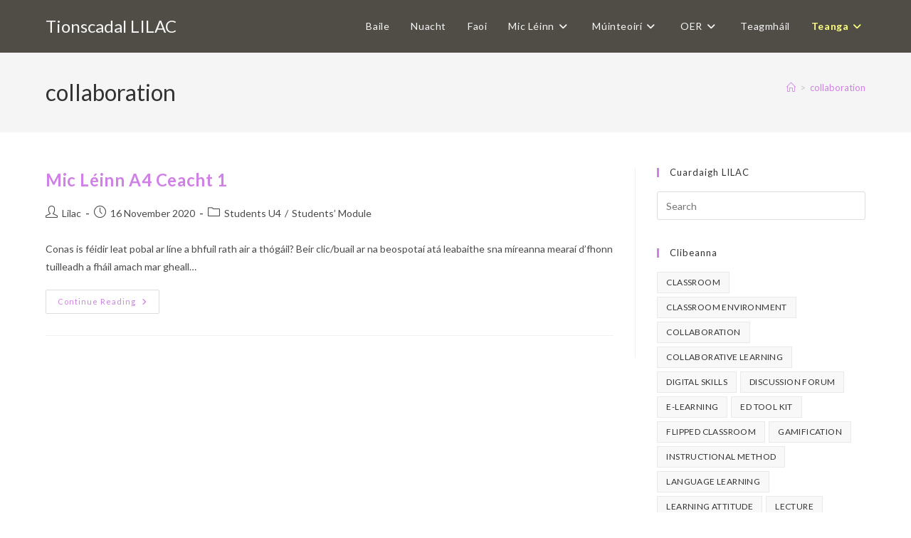

--- FILE ---
content_type: text/html; charset=UTF-8
request_url: https://www.lilac-project.com/ga/tag/collaboration/
body_size: 14992
content:
<!DOCTYPE html>
<html class="html" lang="en-GB">
<head>
	<meta charset="UTF-8">
	<link rel="profile" href="https://gmpg.org/xfn/11">

	<title>collaboration &#8211; Tionscadal LILAC</title>
<meta name='robots' content='max-image-preview:large' />
<meta name="viewport" content="width=device-width, initial-scale=1"><link rel='dns-prefetch' href='//fonts.googleapis.com' />
<link rel="alternate" type="application/rss+xml" title="Tionscadal LILAC &raquo; Feed" href="https://www.lilac-project.com/ga/feed/" />
<link rel="alternate" type="application/rss+xml" title="Tionscadal LILAC &raquo; Comments Feed" href="https://www.lilac-project.com/ga/comments/feed/" />
<link rel="alternate" type="application/rss+xml" title="Tionscadal LILAC &raquo; collaboration Tag Feed" href="https://www.lilac-project.com/ga/tag/collaboration/feed/" />
		<!-- This site uses the Google Analytics by MonsterInsights plugin v9.11.1 - Using Analytics tracking - https://www.monsterinsights.com/ -->
		<!-- Note: MonsterInsights is not currently configured on this site. The site owner needs to authenticate with Google Analytics in the MonsterInsights settings panel. -->
					<!-- No tracking code set -->
				<!-- / Google Analytics by MonsterInsights -->
		<style id='wp-img-auto-sizes-contain-inline-css'>
img:is([sizes=auto i],[sizes^="auto," i]){contain-intrinsic-size:3000px 1500px}
/*# sourceURL=wp-img-auto-sizes-contain-inline-css */
</style>

<style id='wp-emoji-styles-inline-css'>

	img.wp-smiley, img.emoji {
		display: inline !important;
		border: none !important;
		box-shadow: none !important;
		height: 1em !important;
		width: 1em !important;
		margin: 0 0.07em !important;
		vertical-align: -0.1em !important;
		background: none !important;
		padding: 0 !important;
	}
/*# sourceURL=wp-emoji-styles-inline-css */
</style>
<style id='classic-theme-styles-inline-css'>
/*! This file is auto-generated */
.wp-block-button__link{color:#fff;background-color:#32373c;border-radius:9999px;box-shadow:none;text-decoration:none;padding:calc(.667em + 2px) calc(1.333em + 2px);font-size:1.125em}.wp-block-file__button{background:#32373c;color:#fff;text-decoration:none}
/*# sourceURL=/wp-includes/css/classic-themes.min.css */
</style>
<style id='global-styles-inline-css'>
:root{--wp--preset--aspect-ratio--square: 1;--wp--preset--aspect-ratio--4-3: 4/3;--wp--preset--aspect-ratio--3-4: 3/4;--wp--preset--aspect-ratio--3-2: 3/2;--wp--preset--aspect-ratio--2-3: 2/3;--wp--preset--aspect-ratio--16-9: 16/9;--wp--preset--aspect-ratio--9-16: 9/16;--wp--preset--color--black: #000000;--wp--preset--color--cyan-bluish-gray: #abb8c3;--wp--preset--color--white: #ffffff;--wp--preset--color--pale-pink: #f78da7;--wp--preset--color--vivid-red: #cf2e2e;--wp--preset--color--luminous-vivid-orange: #ff6900;--wp--preset--color--luminous-vivid-amber: #fcb900;--wp--preset--color--light-green-cyan: #7bdcb5;--wp--preset--color--vivid-green-cyan: #00d084;--wp--preset--color--pale-cyan-blue: #8ed1fc;--wp--preset--color--vivid-cyan-blue: #0693e3;--wp--preset--color--vivid-purple: #9b51e0;--wp--preset--gradient--vivid-cyan-blue-to-vivid-purple: linear-gradient(135deg,rgb(6,147,227) 0%,rgb(155,81,224) 100%);--wp--preset--gradient--light-green-cyan-to-vivid-green-cyan: linear-gradient(135deg,rgb(122,220,180) 0%,rgb(0,208,130) 100%);--wp--preset--gradient--luminous-vivid-amber-to-luminous-vivid-orange: linear-gradient(135deg,rgb(252,185,0) 0%,rgb(255,105,0) 100%);--wp--preset--gradient--luminous-vivid-orange-to-vivid-red: linear-gradient(135deg,rgb(255,105,0) 0%,rgb(207,46,46) 100%);--wp--preset--gradient--very-light-gray-to-cyan-bluish-gray: linear-gradient(135deg,rgb(238,238,238) 0%,rgb(169,184,195) 100%);--wp--preset--gradient--cool-to-warm-spectrum: linear-gradient(135deg,rgb(74,234,220) 0%,rgb(151,120,209) 20%,rgb(207,42,186) 40%,rgb(238,44,130) 60%,rgb(251,105,98) 80%,rgb(254,248,76) 100%);--wp--preset--gradient--blush-light-purple: linear-gradient(135deg,rgb(255,206,236) 0%,rgb(152,150,240) 100%);--wp--preset--gradient--blush-bordeaux: linear-gradient(135deg,rgb(254,205,165) 0%,rgb(254,45,45) 50%,rgb(107,0,62) 100%);--wp--preset--gradient--luminous-dusk: linear-gradient(135deg,rgb(255,203,112) 0%,rgb(199,81,192) 50%,rgb(65,88,208) 100%);--wp--preset--gradient--pale-ocean: linear-gradient(135deg,rgb(255,245,203) 0%,rgb(182,227,212) 50%,rgb(51,167,181) 100%);--wp--preset--gradient--electric-grass: linear-gradient(135deg,rgb(202,248,128) 0%,rgb(113,206,126) 100%);--wp--preset--gradient--midnight: linear-gradient(135deg,rgb(2,3,129) 0%,rgb(40,116,252) 100%);--wp--preset--font-size--small: 13px;--wp--preset--font-size--medium: 20px;--wp--preset--font-size--large: 36px;--wp--preset--font-size--x-large: 42px;--wp--preset--spacing--20: 0.44rem;--wp--preset--spacing--30: 0.67rem;--wp--preset--spacing--40: 1rem;--wp--preset--spacing--50: 1.5rem;--wp--preset--spacing--60: 2.25rem;--wp--preset--spacing--70: 3.38rem;--wp--preset--spacing--80: 5.06rem;--wp--preset--shadow--natural: 6px 6px 9px rgba(0, 0, 0, 0.2);--wp--preset--shadow--deep: 12px 12px 50px rgba(0, 0, 0, 0.4);--wp--preset--shadow--sharp: 6px 6px 0px rgba(0, 0, 0, 0.2);--wp--preset--shadow--outlined: 6px 6px 0px -3px rgb(255, 255, 255), 6px 6px rgb(0, 0, 0);--wp--preset--shadow--crisp: 6px 6px 0px rgb(0, 0, 0);}:where(.is-layout-flex){gap: 0.5em;}:where(.is-layout-grid){gap: 0.5em;}body .is-layout-flex{display: flex;}.is-layout-flex{flex-wrap: wrap;align-items: center;}.is-layout-flex > :is(*, div){margin: 0;}body .is-layout-grid{display: grid;}.is-layout-grid > :is(*, div){margin: 0;}:where(.wp-block-columns.is-layout-flex){gap: 2em;}:where(.wp-block-columns.is-layout-grid){gap: 2em;}:where(.wp-block-post-template.is-layout-flex){gap: 1.25em;}:where(.wp-block-post-template.is-layout-grid){gap: 1.25em;}.has-black-color{color: var(--wp--preset--color--black) !important;}.has-cyan-bluish-gray-color{color: var(--wp--preset--color--cyan-bluish-gray) !important;}.has-white-color{color: var(--wp--preset--color--white) !important;}.has-pale-pink-color{color: var(--wp--preset--color--pale-pink) !important;}.has-vivid-red-color{color: var(--wp--preset--color--vivid-red) !important;}.has-luminous-vivid-orange-color{color: var(--wp--preset--color--luminous-vivid-orange) !important;}.has-luminous-vivid-amber-color{color: var(--wp--preset--color--luminous-vivid-amber) !important;}.has-light-green-cyan-color{color: var(--wp--preset--color--light-green-cyan) !important;}.has-vivid-green-cyan-color{color: var(--wp--preset--color--vivid-green-cyan) !important;}.has-pale-cyan-blue-color{color: var(--wp--preset--color--pale-cyan-blue) !important;}.has-vivid-cyan-blue-color{color: var(--wp--preset--color--vivid-cyan-blue) !important;}.has-vivid-purple-color{color: var(--wp--preset--color--vivid-purple) !important;}.has-black-background-color{background-color: var(--wp--preset--color--black) !important;}.has-cyan-bluish-gray-background-color{background-color: var(--wp--preset--color--cyan-bluish-gray) !important;}.has-white-background-color{background-color: var(--wp--preset--color--white) !important;}.has-pale-pink-background-color{background-color: var(--wp--preset--color--pale-pink) !important;}.has-vivid-red-background-color{background-color: var(--wp--preset--color--vivid-red) !important;}.has-luminous-vivid-orange-background-color{background-color: var(--wp--preset--color--luminous-vivid-orange) !important;}.has-luminous-vivid-amber-background-color{background-color: var(--wp--preset--color--luminous-vivid-amber) !important;}.has-light-green-cyan-background-color{background-color: var(--wp--preset--color--light-green-cyan) !important;}.has-vivid-green-cyan-background-color{background-color: var(--wp--preset--color--vivid-green-cyan) !important;}.has-pale-cyan-blue-background-color{background-color: var(--wp--preset--color--pale-cyan-blue) !important;}.has-vivid-cyan-blue-background-color{background-color: var(--wp--preset--color--vivid-cyan-blue) !important;}.has-vivid-purple-background-color{background-color: var(--wp--preset--color--vivid-purple) !important;}.has-black-border-color{border-color: var(--wp--preset--color--black) !important;}.has-cyan-bluish-gray-border-color{border-color: var(--wp--preset--color--cyan-bluish-gray) !important;}.has-white-border-color{border-color: var(--wp--preset--color--white) !important;}.has-pale-pink-border-color{border-color: var(--wp--preset--color--pale-pink) !important;}.has-vivid-red-border-color{border-color: var(--wp--preset--color--vivid-red) !important;}.has-luminous-vivid-orange-border-color{border-color: var(--wp--preset--color--luminous-vivid-orange) !important;}.has-luminous-vivid-amber-border-color{border-color: var(--wp--preset--color--luminous-vivid-amber) !important;}.has-light-green-cyan-border-color{border-color: var(--wp--preset--color--light-green-cyan) !important;}.has-vivid-green-cyan-border-color{border-color: var(--wp--preset--color--vivid-green-cyan) !important;}.has-pale-cyan-blue-border-color{border-color: var(--wp--preset--color--pale-cyan-blue) !important;}.has-vivid-cyan-blue-border-color{border-color: var(--wp--preset--color--vivid-cyan-blue) !important;}.has-vivid-purple-border-color{border-color: var(--wp--preset--color--vivid-purple) !important;}.has-vivid-cyan-blue-to-vivid-purple-gradient-background{background: var(--wp--preset--gradient--vivid-cyan-blue-to-vivid-purple) !important;}.has-light-green-cyan-to-vivid-green-cyan-gradient-background{background: var(--wp--preset--gradient--light-green-cyan-to-vivid-green-cyan) !important;}.has-luminous-vivid-amber-to-luminous-vivid-orange-gradient-background{background: var(--wp--preset--gradient--luminous-vivid-amber-to-luminous-vivid-orange) !important;}.has-luminous-vivid-orange-to-vivid-red-gradient-background{background: var(--wp--preset--gradient--luminous-vivid-orange-to-vivid-red) !important;}.has-very-light-gray-to-cyan-bluish-gray-gradient-background{background: var(--wp--preset--gradient--very-light-gray-to-cyan-bluish-gray) !important;}.has-cool-to-warm-spectrum-gradient-background{background: var(--wp--preset--gradient--cool-to-warm-spectrum) !important;}.has-blush-light-purple-gradient-background{background: var(--wp--preset--gradient--blush-light-purple) !important;}.has-blush-bordeaux-gradient-background{background: var(--wp--preset--gradient--blush-bordeaux) !important;}.has-luminous-dusk-gradient-background{background: var(--wp--preset--gradient--luminous-dusk) !important;}.has-pale-ocean-gradient-background{background: var(--wp--preset--gradient--pale-ocean) !important;}.has-electric-grass-gradient-background{background: var(--wp--preset--gradient--electric-grass) !important;}.has-midnight-gradient-background{background: var(--wp--preset--gradient--midnight) !important;}.has-small-font-size{font-size: var(--wp--preset--font-size--small) !important;}.has-medium-font-size{font-size: var(--wp--preset--font-size--medium) !important;}.has-large-font-size{font-size: var(--wp--preset--font-size--large) !important;}.has-x-large-font-size{font-size: var(--wp--preset--font-size--x-large) !important;}
:where(.wp-block-post-template.is-layout-flex){gap: 1.25em;}:where(.wp-block-post-template.is-layout-grid){gap: 1.25em;}
:where(.wp-block-term-template.is-layout-flex){gap: 1.25em;}:where(.wp-block-term-template.is-layout-grid){gap: 1.25em;}
:where(.wp-block-columns.is-layout-flex){gap: 2em;}:where(.wp-block-columns.is-layout-grid){gap: 2em;}
:root :where(.wp-block-pullquote){font-size: 1.5em;line-height: 1.6;}
/*# sourceURL=global-styles-inline-css */
</style>
<link rel='stylesheet' id='contact-form-7-css' href='https://www.lilac-project.com/ga/wp-content/plugins/contact-form-7/includes/css/styles.css?ver=6.1.4' media='all' />
<link rel='stylesheet' id='micil-stíl-athrú-teanga-css' href='https://www.lilac-project.com/ga/wp-content/plugins/micil-ílteangachas-wp/stíl.css?ver=6.9' media='all' />
<link rel='stylesheet' id='h5p-plugin-styles-css' href='https://www.lilac-project.com/ga/wp-content/plugins/h5p/h5p-php-library/styles/h5p.css?ver=1.16.2' media='all' />
<link rel='stylesheet' id='font-awesome-css' href='https://www.lilac-project.com/ga/wp-content/themes/oceanwp/assets/fonts/fontawesome/css/all.min.css?ver=6.7.2' media='all' />
<link rel='stylesheet' id='simple-line-icons-css' href='https://www.lilac-project.com/ga/wp-content/themes/oceanwp/assets/css/third/simple-line-icons.min.css?ver=2.4.0' media='all' />
<link rel='stylesheet' id='oceanwp-style-css' href='https://www.lilac-project.com/ga/wp-content/themes/oceanwp/assets/css/style.min.css?ver=4.1.4' media='all' />
<link rel='stylesheet' id='oceanwp-google-font-lato-css' href='//fonts.googleapis.com/css?family=Lato%3A100%2C200%2C300%2C400%2C500%2C600%2C700%2C800%2C900%2C100i%2C200i%2C300i%2C400i%2C500i%2C600i%2C700i%2C800i%2C900i&#038;subset=latin&#038;display=swap&#038;ver=6.9' media='all' />
<link rel='stylesheet' id='oe-widgets-style-css' href='https://www.lilac-project.com/ga/wp-content/plugins/ocean-extra/assets/css/widgets.css?ver=6.9' media='all' />
<script src="https://www.lilac-project.com/ga/wp-includes/js/jquery/jquery.min.js?ver=3.7.1" id="jquery-core-js"></script>
<script src="https://www.lilac-project.com/ga/wp-includes/js/jquery/jquery-migrate.min.js?ver=3.4.1" id="jquery-migrate-js"></script>
<link rel="https://api.w.org/" href="https://www.lilac-project.com/ga/wp-json/" /><link rel="alternate" title="JSON" type="application/json" href="https://www.lilac-project.com/ga/wp-json/wp/v2/tags/88" /><link rel="EditURI" type="application/rsd+xml" title="RSD" href="https://www.lilac-project.com/ga/xmlrpc.php?rsd" />
<meta name="generator" content="WordPress 6.9" />
<meta name="generator" content="Elementor 3.34.1; features: additional_custom_breakpoints; settings: css_print_method-external, google_font-enabled, font_display-auto">
<style>
	span.oe_textdirection { unicode-bidi: bidi-override; direction: rtl; }
	span.oe_displaynone { display: none; }
</style>
			<style>
				.e-con.e-parent:nth-of-type(n+4):not(.e-lazyloaded):not(.e-no-lazyload),
				.e-con.e-parent:nth-of-type(n+4):not(.e-lazyloaded):not(.e-no-lazyload) * {
					background-image: none !important;
				}
				@media screen and (max-height: 1024px) {
					.e-con.e-parent:nth-of-type(n+3):not(.e-lazyloaded):not(.e-no-lazyload),
					.e-con.e-parent:nth-of-type(n+3):not(.e-lazyloaded):not(.e-no-lazyload) * {
						background-image: none !important;
					}
				}
				@media screen and (max-height: 640px) {
					.e-con.e-parent:nth-of-type(n+2):not(.e-lazyloaded):not(.e-no-lazyload),
					.e-con.e-parent:nth-of-type(n+2):not(.e-lazyloaded):not(.e-no-lazyload) * {
						background-image: none !important;
					}
				}
			</style>
			<link rel="icon" href="https://www.lilac-project.com/ga/wp-content/uploads/2020/02/cropped-righette732x712-32x32.png" sizes="32x32" />
<link rel="icon" href="https://www.lilac-project.com/ga/wp-content/uploads/2020/02/cropped-righette732x712-192x192.png" sizes="192x192" />
<link rel="apple-touch-icon" href="https://www.lilac-project.com/ga/wp-content/uploads/2020/02/cropped-righette732x712-180x180.png" />
<meta name="msapplication-TileImage" content="https://www.lilac-project.com/ga/wp-content/uploads/2020/02/cropped-righette732x712-270x270.png" />
		<style id="wp-custom-css">
			nav.navigation.post-navigation{display:none}		</style>
		<!-- OceanWP CSS -->
<style type="text/css">
/* Colors */a:hover,a.light:hover,.theme-heading .text::before,.theme-heading .text::after,#top-bar-content >a:hover,#top-bar-social li.oceanwp-email a:hover,#site-navigation-wrap .dropdown-menu >li >a:hover,#site-header.medium-header #medium-searchform button:hover,.oceanwp-mobile-menu-icon a:hover,.blog-entry.post .blog-entry-header .entry-title a:hover,.blog-entry.post .blog-entry-readmore a:hover,.blog-entry.thumbnail-entry .blog-entry-category a,ul.meta li a:hover,.dropcap,.single nav.post-navigation .nav-links .title,body .related-post-title a:hover,body #wp-calendar caption,body .contact-info-widget.default i,body .contact-info-widget.big-icons i,body .custom-links-widget .oceanwp-custom-links li a:hover,body .custom-links-widget .oceanwp-custom-links li a:hover:before,body .posts-thumbnails-widget li a:hover,body .social-widget li.oceanwp-email a:hover,.comment-author .comment-meta .comment-reply-link,#respond #cancel-comment-reply-link:hover,#footer-widgets .footer-box a:hover,#footer-bottom a:hover,#footer-bottom #footer-bottom-menu a:hover,.sidr a:hover,.sidr-class-dropdown-toggle:hover,.sidr-class-menu-item-has-children.active >a,.sidr-class-menu-item-has-children.active >a >.sidr-class-dropdown-toggle,input[type=checkbox]:checked:before{color:#d081e5}.single nav.post-navigation .nav-links .title .owp-icon use,.blog-entry.post .blog-entry-readmore a:hover .owp-icon use,body .contact-info-widget.default .owp-icon use,body .contact-info-widget.big-icons .owp-icon use{stroke:#d081e5}input[type="button"],input[type="reset"],input[type="submit"],button[type="submit"],.button,#site-navigation-wrap .dropdown-menu >li.btn >a >span,.thumbnail:hover i,.thumbnail:hover .link-post-svg-icon,.post-quote-content,.omw-modal .omw-close-modal,body .contact-info-widget.big-icons li:hover i,body .contact-info-widget.big-icons li:hover .owp-icon,body div.wpforms-container-full .wpforms-form input[type=submit],body div.wpforms-container-full .wpforms-form button[type=submit],body div.wpforms-container-full .wpforms-form .wpforms-page-button,.woocommerce-cart .wp-element-button,.woocommerce-checkout .wp-element-button,.wp-block-button__link{background-color:#d081e5}.widget-title{border-color:#d081e5}blockquote{border-color:#d081e5}.wp-block-quote{border-color:#d081e5}#searchform-dropdown{border-color:#d081e5}.dropdown-menu .sub-menu{border-color:#d081e5}.blog-entry.large-entry .blog-entry-readmore a:hover{border-color:#d081e5}.oceanwp-newsletter-form-wrap input[type="email"]:focus{border-color:#d081e5}.social-widget li.oceanwp-email a:hover{border-color:#d081e5}#respond #cancel-comment-reply-link:hover{border-color:#d081e5}body .contact-info-widget.big-icons li:hover i{border-color:#d081e5}body .contact-info-widget.big-icons li:hover .owp-icon{border-color:#d081e5}#footer-widgets .oceanwp-newsletter-form-wrap input[type="email"]:focus{border-color:#d081e5}input[type="button"]:hover,input[type="reset"]:hover,input[type="submit"]:hover,button[type="submit"]:hover,input[type="button"]:focus,input[type="reset"]:focus,input[type="submit"]:focus,button[type="submit"]:focus,.button:hover,.button:focus,#site-navigation-wrap .dropdown-menu >li.btn >a:hover >span,.post-quote-author,.omw-modal .omw-close-modal:hover,body div.wpforms-container-full .wpforms-form input[type=submit]:hover,body div.wpforms-container-full .wpforms-form button[type=submit]:hover,body div.wpforms-container-full .wpforms-form .wpforms-page-button:hover,.woocommerce-cart .wp-element-button:hover,.woocommerce-checkout .wp-element-button:hover,.wp-block-button__link:hover{background-color:#fddf6a}a{color:#d081e5}a .owp-icon use{stroke:#d081e5}a:hover{color:#fddf6a}a:hover .owp-icon use{stroke:#fddf6a}body .theme-button,body input[type="submit"],body button[type="submit"],body button,body .button,body div.wpforms-container-full .wpforms-form input[type=submit],body div.wpforms-container-full .wpforms-form button[type=submit],body div.wpforms-container-full .wpforms-form .wpforms-page-button,.woocommerce-cart .wp-element-button,.woocommerce-checkout .wp-element-button,.wp-block-button__link{background-color:#d081e5}body .theme-button,body input[type="submit"],body button[type="submit"],body button,body .button,body div.wpforms-container-full .wpforms-form input[type=submit],body div.wpforms-container-full .wpforms-form button[type=submit],body div.wpforms-container-full .wpforms-form .wpforms-page-button,.woocommerce-cart .wp-element-button,.woocommerce-checkout .wp-element-button,.wp-block-button__link{border-color:#ffffff}body .theme-button:hover,body input[type="submit"]:hover,body button[type="submit"]:hover,body button:hover,body .button:hover,body div.wpforms-container-full .wpforms-form input[type=submit]:hover,body div.wpforms-container-full .wpforms-form input[type=submit]:active,body div.wpforms-container-full .wpforms-form button[type=submit]:hover,body div.wpforms-container-full .wpforms-form button[type=submit]:active,body div.wpforms-container-full .wpforms-form .wpforms-page-button:hover,body div.wpforms-container-full .wpforms-form .wpforms-page-button:active,.woocommerce-cart .wp-element-button:hover,.woocommerce-checkout .wp-element-button:hover,.wp-block-button__link:hover{border-color:#ffffff}/* OceanWP Style Settings CSS */.theme-button,input[type="submit"],button[type="submit"],button,.button,body div.wpforms-container-full .wpforms-form input[type=submit],body div.wpforms-container-full .wpforms-form button[type=submit],body div.wpforms-container-full .wpforms-form .wpforms-page-button{border-style:solid}.theme-button,input[type="submit"],button[type="submit"],button,.button,body div.wpforms-container-full .wpforms-form input[type=submit],body div.wpforms-container-full .wpforms-form button[type=submit],body div.wpforms-container-full .wpforms-form .wpforms-page-button{border-width:1px}form input[type="text"],form input[type="password"],form input[type="email"],form input[type="url"],form input[type="date"],form input[type="month"],form input[type="time"],form input[type="datetime"],form input[type="datetime-local"],form input[type="week"],form input[type="number"],form input[type="search"],form input[type="tel"],form input[type="color"],form select,form textarea,.woocommerce .woocommerce-checkout .select2-container--default .select2-selection--single{border-style:solid}body div.wpforms-container-full .wpforms-form input[type=date],body div.wpforms-container-full .wpforms-form input[type=datetime],body div.wpforms-container-full .wpforms-form input[type=datetime-local],body div.wpforms-container-full .wpforms-form input[type=email],body div.wpforms-container-full .wpforms-form input[type=month],body div.wpforms-container-full .wpforms-form input[type=number],body div.wpforms-container-full .wpforms-form input[type=password],body div.wpforms-container-full .wpforms-form input[type=range],body div.wpforms-container-full .wpforms-form input[type=search],body div.wpforms-container-full .wpforms-form input[type=tel],body div.wpforms-container-full .wpforms-form input[type=text],body div.wpforms-container-full .wpforms-form input[type=time],body div.wpforms-container-full .wpforms-form input[type=url],body div.wpforms-container-full .wpforms-form input[type=week],body div.wpforms-container-full .wpforms-form select,body div.wpforms-container-full .wpforms-form textarea{border-style:solid}form input[type="text"],form input[type="password"],form input[type="email"],form input[type="url"],form input[type="date"],form input[type="month"],form input[type="time"],form input[type="datetime"],form input[type="datetime-local"],form input[type="week"],form input[type="number"],form input[type="search"],form input[type="tel"],form input[type="color"],form select,form textarea{border-radius:3px}body div.wpforms-container-full .wpforms-form input[type=date],body div.wpforms-container-full .wpforms-form input[type=datetime],body div.wpforms-container-full .wpforms-form input[type=datetime-local],body div.wpforms-container-full .wpforms-form input[type=email],body div.wpforms-container-full .wpforms-form input[type=month],body div.wpforms-container-full .wpforms-form input[type=number],body div.wpforms-container-full .wpforms-form input[type=password],body div.wpforms-container-full .wpforms-form input[type=range],body div.wpforms-container-full .wpforms-form input[type=search],body div.wpforms-container-full .wpforms-form input[type=tel],body div.wpforms-container-full .wpforms-form input[type=text],body div.wpforms-container-full .wpforms-form input[type=time],body div.wpforms-container-full .wpforms-form input[type=url],body div.wpforms-container-full .wpforms-form input[type=week],body div.wpforms-container-full .wpforms-form select,body div.wpforms-container-full .wpforms-form textarea{border-radius:3px}/* Header */#site-header,.has-transparent-header .is-sticky #site-header,.has-vh-transparent .is-sticky #site-header.vertical-header,#searchform-header-replace{background-color:#4f4d45}#site-header.has-header-media .overlay-header-media{background-color:rgba(0,0,0,0.5)}#site-logo a.site-logo-text{color:#f7f7f7}#site-logo a.site-logo-text:hover{color:#d1ecff}#site-navigation-wrap .dropdown-menu >li >a,.oceanwp-mobile-menu-icon a,#searchform-header-replace-close{color:#f7f7f7}#site-navigation-wrap .dropdown-menu >li >a .owp-icon use,.oceanwp-mobile-menu-icon a .owp-icon use,#searchform-header-replace-close .owp-icon use{stroke:#f7f7f7}#site-navigation-wrap .dropdown-menu >li >a:hover,.oceanwp-mobile-menu-icon a:hover,#searchform-header-replace-close:hover{color:#d1ecff}#site-navigation-wrap .dropdown-menu >li >a:hover .owp-icon use,.oceanwp-mobile-menu-icon a:hover .owp-icon use,#searchform-header-replace-close:hover .owp-icon use{stroke:#d1ecff}#site-navigation-wrap .dropdown-menu >.current-menu-item >a,#site-navigation-wrap .dropdown-menu >.current-menu-ancestor >a,#site-navigation-wrap .dropdown-menu >.current-menu-item >a:hover,#site-navigation-wrap .dropdown-menu >.current-menu-ancestor >a:hover{color:#d1ecff}/* Blog CSS */.ocean-single-post-header ul.meta-item li a:hover{color:#333333}/* Footer Widgets */#footer-widgets{background-color:#4f4d45}/* Typography */body{font-family:Lato;font-size:14px;line-height:1.8}h1,h2,h3,h4,h5,h6,.theme-heading,.widget-title,.oceanwp-widget-recent-posts-title,.comment-reply-title,.entry-title,.sidebar-box .widget-title{font-family:Lato;line-height:1.4}h1{font-size:23px;line-height:1.4}h2{font-size:20px;line-height:1.4}h3{font-size:18px;line-height:1.4}h4{font-size:17px;line-height:1.4}h5{font-size:14px;line-height:1.4}h6{font-size:15px;line-height:1.4}.page-header .page-header-title,.page-header.background-image-page-header .page-header-title{font-size:32px;line-height:1.4}.page-header .page-subheading{font-size:15px;line-height:1.8}.site-breadcrumbs,.site-breadcrumbs a{font-size:13px;line-height:1.4}#top-bar-content,#top-bar-social-alt{font-size:12px;line-height:1.8}#site-logo a.site-logo-text{font-family:Lato;font-size:24px;line-height:1.8}#site-navigation-wrap .dropdown-menu >li >a,#site-header.full_screen-header .fs-dropdown-menu >li >a,#site-header.top-header #site-navigation-wrap .dropdown-menu >li >a,#site-header.center-header #site-navigation-wrap .dropdown-menu >li >a,#site-header.medium-header #site-navigation-wrap .dropdown-menu >li >a,.oceanwp-mobile-menu-icon a{font-family:Lato;font-size:14px}.dropdown-menu ul li a.menu-link,#site-header.full_screen-header .fs-dropdown-menu ul.sub-menu li a{font-size:12px;line-height:1.2;letter-spacing:.6px}.sidr-class-dropdown-menu li a,a.sidr-class-toggle-sidr-close,#mobile-dropdown ul li a,body #mobile-fullscreen ul li a{font-size:15px;line-height:1.8}.blog-entry.post .blog-entry-header .entry-title a{font-size:24px;line-height:1.4}.ocean-single-post-header .single-post-title{font-size:34px;line-height:1.4;letter-spacing:.6px}.ocean-single-post-header ul.meta-item li,.ocean-single-post-header ul.meta-item li a{font-size:13px;line-height:1.4;letter-spacing:.6px}.ocean-single-post-header .post-author-name,.ocean-single-post-header .post-author-name a{font-size:14px;line-height:1.4;letter-spacing:.6px}.ocean-single-post-header .post-author-description{font-size:12px;line-height:1.4;letter-spacing:.6px}.single-post .entry-title{line-height:1.4;letter-spacing:.6px}.single-post ul.meta li,.single-post ul.meta li a{font-size:14px;line-height:1.4;letter-spacing:.6px}.sidebar-box .widget-title,.sidebar-box.widget_block .wp-block-heading{font-size:13px;line-height:1;letter-spacing:1px}#footer-widgets .footer-box .widget-title{font-size:13px;line-height:1;letter-spacing:1px}#footer-bottom #copyright{font-size:12px;line-height:1}#footer-bottom #footer-bottom-menu{font-size:12px;line-height:1}.woocommerce-store-notice.demo_store{line-height:2;letter-spacing:1.5px}.demo_store .woocommerce-store-notice__dismiss-link{line-height:2;letter-spacing:1.5px}.woocommerce ul.products li.product li.title h2,.woocommerce ul.products li.product li.title a{font-size:14px;line-height:1.5}.woocommerce ul.products li.product li.category,.woocommerce ul.products li.product li.category a{font-size:12px;line-height:1}.woocommerce ul.products li.product .price{font-size:18px;line-height:1}.woocommerce ul.products li.product .button,.woocommerce ul.products li.product .product-inner .added_to_cart{font-size:12px;line-height:1.5;letter-spacing:1px}.woocommerce ul.products li.owp-woo-cond-notice span,.woocommerce ul.products li.owp-woo-cond-notice a{font-size:16px;line-height:1;letter-spacing:1px;font-weight:600;text-transform:capitalize}.woocommerce div.product .product_title{font-size:24px;line-height:1.4;letter-spacing:.6px}.woocommerce div.product p.price{font-size:36px;line-height:1}.woocommerce .owp-btn-normal .summary form button.button,.woocommerce .owp-btn-big .summary form button.button,.woocommerce .owp-btn-very-big .summary form button.button{font-size:12px;line-height:1.5;letter-spacing:1px;text-transform:uppercase}.woocommerce div.owp-woo-single-cond-notice span,.woocommerce div.owp-woo-single-cond-notice a{font-size:18px;line-height:2;letter-spacing:1.5px;font-weight:600;text-transform:capitalize}.ocean-preloader--active .preloader-after-content{font-size:20px;line-height:1.8;letter-spacing:.6px}
</style></head>

<body class="archive tag tag-collaboration tag-88 wp-embed-responsive wp-theme-oceanwp oceanwp-theme dropdown-mobile no-header-border default-breakpoint has-sidebar content-right-sidebar has-breadcrumbs elementor-default elementor-kit-30" itemscope="itemscope" itemtype="https://schema.org/Blog">

	
	
	<div id="outer-wrap" class="site clr">

		<a class="skip-link screen-reader-text" href="#main">Skip to content</a>

		
		<div id="wrap" class="clr">

			
			
<header id="site-header" class="minimal-header clr" data-height="74" itemscope="itemscope" itemtype="https://schema.org/WPHeader" role="banner">

	
					
			<div id="site-header-inner" class="clr container">

				
				

<div id="site-logo" class="clr" itemscope itemtype="https://schema.org/Brand" >

	
	<div id="site-logo-inner" class="clr">

						<a href="https://www.lilac-project.com/ga/" rel="home" class="site-title site-logo-text" >Tionscadal LILAC</a>
				
	</div><!-- #site-logo-inner -->

	
	
</div><!-- #site-logo -->

			<div id="site-navigation-wrap" class="clr">
			
			
			
			<nav id="site-navigation" class="navigation main-navigation clr" itemscope="itemscope" itemtype="https://schema.org/SiteNavigationElement" role="navigation" >

				<ul id="menu-miceal-navigation-menu" class="main-menu dropdown-menu sf-menu"><li id="menu-item-2296" class="menu-item menu-item-type-post_type menu-item-object-page menu-item-home menu-item-2296"><a href="https://www.lilac-project.com/ga/" class="menu-link"><span class="text-wrap">Baile</span></a></li><li id="menu-item-3431" class="menu-item menu-item-type-post_type menu-item-object-page menu-item-3431"><a href="https://www.lilac-project.com/ga/news/" class="menu-link"><span class="text-wrap">Nuacht</span></a></li><li id="menu-item-2294" class="menu-item menu-item-type-post_type menu-item-object-page menu-item-2294"><a href="https://www.lilac-project.com/ga/about/" class="menu-link"><span class="text-wrap">Faoi</span></a></li><li id="menu-item-2298" class="menu-item menu-item-type-custom menu-item-object-custom menu-item-has-children dropdown menu-item-2298"><a href="#" class="menu-link"><span class="text-wrap">Mic Léinn<i class="nav-arrow fa fa-angle-down" aria-hidden="true" role="img"></i></span></a>
<ul class="sub-menu">
	<li id="menu-item-2300" class="menu-item menu-item-type-post_type menu-item-object-page menu-item-2300"><a href="https://www.lilac-project.com/ga/students/students-the-module/" class="menu-link"><span class="text-wrap">Mic Léinn: An Modúl</span></a></li>	<li id="menu-item-5286" class="menu-item menu-item-type-post_type menu-item-object-post menu-item-5286"><a href="https://www.lilac-project.com/ga/e-learning-terminology-for-students/" class="menu-link"><span class="text-wrap">Mic Léinn: Téarmaíocht um an R-fhoghlaim</span></a></li>	<li id="menu-item-2301" class="menu-item menu-item-type-post_type menu-item-object-post menu-item-has-children dropdown menu-item-2301"><a href="https://www.lilac-project.com/ga/students-unit-1/" class="menu-link"><span class="text-wrap">Mic Léinn AONAD 1<i class="nav-arrow fa fa-angle-right" aria-hidden="true" role="img"></i></span></a>
	<ul class="sub-menu">
		<li id="menu-item-3172" class="menu-item menu-item-type-post_type menu-item-object-post menu-item-3172"><a href="https://www.lilac-project.com/ga/students-u1-lesson-1/" class="menu-link"><span class="text-wrap">Mic Léinn A1 Ceacht 1</span></a></li>		<li id="menu-item-3173" class="menu-item menu-item-type-post_type menu-item-object-post menu-item-3173"><a href="https://www.lilac-project.com/ga/students-u1-lesson-2/" class="menu-link"><span class="text-wrap">Mic Léinn A1 Ceacht 2</span></a></li>		<li id="menu-item-3174" class="menu-item menu-item-type-post_type menu-item-object-post menu-item-3174"><a href="https://www.lilac-project.com/ga/students-u1-lesson-3/" class="menu-link"><span class="text-wrap">Mic Léinn A1 Ceacht 3</span></a></li>		<li id="menu-item-3190" class="menu-item menu-item-type-post_type menu-item-object-post menu-item-3190"><a href="https://www.lilac-project.com/ga/students-u1-lesson-4/" class="menu-link"><span class="text-wrap">Mic Léinn A1 Ceacht 4</span></a></li>		<li id="menu-item-3175" class="menu-item menu-item-type-post_type menu-item-object-post menu-item-3175"><a href="https://www.lilac-project.com/ga/students-u1-lesson-5/" class="menu-link"><span class="text-wrap">Mic Léinn A1 Ceacht 5</span></a></li>		<li id="menu-item-4459" class="menu-item menu-item-type-post_type menu-item-object-post menu-item-4459"><a href="https://www.lilac-project.com/ga/students-unit-1-quiz/" class="menu-link"><span class="text-wrap">Mic Léinn A1 Tráth na gCeist</span></a></li>	</ul>
</li>	<li id="menu-item-2302" class="menu-item menu-item-type-post_type menu-item-object-post menu-item-has-children dropdown menu-item-2302"><a href="https://www.lilac-project.com/ga/students-unit-2/" class="menu-link"><span class="text-wrap">Mic Léinn AONAD 2<i class="nav-arrow fa fa-angle-right" aria-hidden="true" role="img"></i></span></a>
	<ul class="sub-menu">
		<li id="menu-item-3176" class="menu-item menu-item-type-post_type menu-item-object-post menu-item-3176"><a href="https://www.lilac-project.com/ga/students-u2-lesson-1/" class="menu-link"><span class="text-wrap">Mic Léinn A2 Ceacht 1</span></a></li>		<li id="menu-item-3177" class="menu-item menu-item-type-post_type menu-item-object-post menu-item-3177"><a href="https://www.lilac-project.com/ga/students-u2-lesson-2/" class="menu-link"><span class="text-wrap">Mic Léinn A2 Ceacht 2</span></a></li>		<li id="menu-item-3178" class="menu-item menu-item-type-post_type menu-item-object-post menu-item-3178"><a href="https://www.lilac-project.com/ga/students-u2-lesson-3/" class="menu-link"><span class="text-wrap">Mic Léinn A2 Ceacht 3</span></a></li>		<li id="menu-item-4460" class="menu-item menu-item-type-post_type menu-item-object-post menu-item-4460"><a href="https://www.lilac-project.com/ga/students-unit-2-quiz/" class="menu-link"><span class="text-wrap">Mic Léinn A2 Tráth na gCeist</span></a></li>	</ul>
</li>	<li id="menu-item-2303" class="menu-item menu-item-type-post_type menu-item-object-post menu-item-has-children dropdown menu-item-2303"><a href="https://www.lilac-project.com/ga/students-unit-3/" class="menu-link"><span class="text-wrap">Mic Léinn AONAD 3<i class="nav-arrow fa fa-angle-right" aria-hidden="true" role="img"></i></span></a>
	<ul class="sub-menu">
		<li id="menu-item-3179" class="menu-item menu-item-type-post_type menu-item-object-post menu-item-3179"><a href="https://www.lilac-project.com/ga/students-u3-lesson-1/" class="menu-link"><span class="text-wrap">Mic Léinn A3 Ceacht 1</span></a></li>		<li id="menu-item-3180" class="menu-item menu-item-type-post_type menu-item-object-post menu-item-3180"><a href="https://www.lilac-project.com/ga/students-u3-lesson-2/" class="menu-link"><span class="text-wrap">Mic Léinn A3 Ceacht 2</span></a></li>		<li id="menu-item-3181" class="menu-item menu-item-type-post_type menu-item-object-post menu-item-3181"><a href="https://www.lilac-project.com/ga/students-u3-lesson-3/" class="menu-link"><span class="text-wrap">Mic Léinn A3 Ceacht 3</span></a></li>		<li id="menu-item-4461" class="menu-item menu-item-type-post_type menu-item-object-post menu-item-4461"><a href="https://www.lilac-project.com/ga/students-unit-3-quiz/" class="menu-link"><span class="text-wrap">Mic Léinn A3 Tráth na gCeist</span></a></li>	</ul>
</li>	<li id="menu-item-2304" class="menu-item menu-item-type-post_type menu-item-object-post menu-item-has-children dropdown menu-item-2304"><a href="https://www.lilac-project.com/ga/students-unit-4/" class="menu-link"><span class="text-wrap">Mic Léinn AONAD 4<i class="nav-arrow fa fa-angle-right" aria-hidden="true" role="img"></i></span></a>
	<ul class="sub-menu">
		<li id="menu-item-3182" class="menu-item menu-item-type-post_type menu-item-object-post menu-item-3182"><a href="https://www.lilac-project.com/ga/students-u4-lesson-1/" class="menu-link"><span class="text-wrap">Mic Léinn A4 Ceacht 1</span></a></li>		<li id="menu-item-3183" class="menu-item menu-item-type-post_type menu-item-object-post menu-item-3183"><a href="https://www.lilac-project.com/ga/students-u4-lesson-2/" class="menu-link"><span class="text-wrap">Mic Léinn A4 Ceacht 2</span></a></li>		<li id="menu-item-3690" class="menu-item menu-item-type-post_type menu-item-object-post menu-item-3690"><a href="https://www.lilac-project.com/ga/students-u4-lesson-3/" class="menu-link"><span class="text-wrap">Mic Léinn A4 Ceacht 3</span></a></li>		<li id="menu-item-4462" class="menu-item menu-item-type-post_type menu-item-object-post menu-item-4462"><a href="https://www.lilac-project.com/ga/students-unit-4-quiz/" class="menu-link"><span class="text-wrap">Mic Léinn A4 Tráth na gCeist</span></a></li>	</ul>
</li>	<li id="menu-item-2305" class="menu-item menu-item-type-post_type menu-item-object-post menu-item-has-children dropdown menu-item-2305"><a href="https://www.lilac-project.com/ga/students-unit-5/" class="menu-link"><span class="text-wrap">Mic Léinn AONAD 5<i class="nav-arrow fa fa-angle-right" aria-hidden="true" role="img"></i></span></a>
	<ul class="sub-menu">
		<li id="menu-item-3184" class="menu-item menu-item-type-post_type menu-item-object-post menu-item-3184"><a href="https://www.lilac-project.com/ga/students-u5-lesson-1/" class="menu-link"><span class="text-wrap">Mic Léinn A5 Ceacht 1</span></a></li>		<li id="menu-item-3186" class="menu-item menu-item-type-post_type menu-item-object-post menu-item-3186"><a href="https://www.lilac-project.com/ga/students-u5-lesson-2/" class="menu-link"><span class="text-wrap">Mic Léinn A5 Ceacht 2</span></a></li>		<li id="menu-item-3188" class="menu-item menu-item-type-post_type menu-item-object-post menu-item-3188"><a href="https://www.lilac-project.com/ga/students-u5-lesson-3/" class="menu-link"><span class="text-wrap">Mic Léinn A5 Ceacht 3</span></a></li>		<li id="menu-item-3189" class="menu-item menu-item-type-post_type menu-item-object-post menu-item-has-children dropdown menu-item-3189"><a href="https://www.lilac-project.com/ga/students-u5-lesson-4/" class="menu-link"><span class="text-wrap">Mic Léinn A5 Ceacht 4<i class="nav-arrow fa fa-angle-right" aria-hidden="true" role="img"></i></span></a>
		<ul class="sub-menu">
			<li id="menu-item-6048" class="menu-item menu-item-type-post_type menu-item-object-post menu-item-6048"><a href="https://www.lilac-project.com/ga/students-u5-lesson-4-teachers-feedback/" class="menu-link"><span class="text-wrap">Aiseolas an Mhúinteora</span></a></li>			<li id="menu-item-6049" class="menu-item menu-item-type-post_type menu-item-object-post menu-item-6049"><a href="https://www.lilac-project.com/ga/students-u5-lesson-4-peer-evaluation/" class="menu-link"><span class="text-wrap">Piarmheastóireacht</span></a></li>		</ul>
</li>		<li id="menu-item-4463" class="menu-item menu-item-type-post_type menu-item-object-post menu-item-4463"><a href="https://www.lilac-project.com/ga/students-unit-5-quiz/" class="menu-link"><span class="text-wrap">Mic Léinn A5 Tráth na gCeist</span></a></li>	</ul>
</li></ul>
</li><li id="menu-item-2299" class="menu-item menu-item-type-custom menu-item-object-custom menu-item-has-children dropdown menu-item-2299"><a href="#" class="menu-link"><span class="text-wrap">Múinteoirí<i class="nav-arrow fa fa-angle-down" aria-hidden="true" role="img"></i></span></a>
<ul class="sub-menu">
	<li id="menu-item-2308" class="menu-item menu-item-type-post_type menu-item-object-page menu-item-2308"><a href="https://www.lilac-project.com/ga/teachers/teachers-the-module/" class="menu-link"><span class="text-wrap">Múinteoirí: An Modúl</span></a></li>	<li id="menu-item-5296" class="menu-item menu-item-type-post_type menu-item-object-post menu-item-5296"><a href="https://www.lilac-project.com/ga/e-learning-terminology-for-teachers/" class="menu-link"><span class="text-wrap">Múinteoirí: Téarmaíocht um an R-fhoghlaim</span></a></li>	<li id="menu-item-2325" class="menu-item menu-item-type-post_type menu-item-object-post menu-item-has-children dropdown menu-item-2325"><a href="https://www.lilac-project.com/ga/teachers-unit-1/" class="menu-link"><span class="text-wrap">Múinteoirí AONAD 1<i class="nav-arrow fa fa-angle-right" aria-hidden="true" role="img"></i></span></a>
	<ul class="sub-menu">
		<li id="menu-item-3390" class="menu-item menu-item-type-post_type menu-item-object-post menu-item-3390"><a href="https://www.lilac-project.com/ga/teachers-u1-lesson-1/" class="menu-link"><span class="text-wrap">Múinteoirí A1 Ceacht 1</span></a></li>		<li id="menu-item-3391" class="menu-item menu-item-type-post_type menu-item-object-post menu-item-3391"><a href="https://www.lilac-project.com/ga/teachers-u1-lesson-2/" class="menu-link"><span class="text-wrap">Múinteoirí A1 Ceacht 2</span></a></li>		<li id="menu-item-3392" class="menu-item menu-item-type-post_type menu-item-object-post menu-item-has-children dropdown menu-item-3392"><a href="https://www.lilac-project.com/ga/teachers-u1-lesson-3/" class="menu-link"><span class="text-wrap">Múinteoirí A1 Ceacht 3<i class="nav-arrow fa fa-angle-right" aria-hidden="true" role="img"></i></span></a>
		<ul class="sub-menu">
			<li id="menu-item-5636" class="menu-item menu-item-type-post_type menu-item-object-post menu-item-5636"><a href="https://www.lilac-project.com/ga/the-online-lecture/" class="menu-link"><span class="text-wrap">An Léacht ar Líne</span></a></li>			<li id="menu-item-5633" class="menu-item menu-item-type-post_type menu-item-object-post menu-item-5633"><a href="https://www.lilac-project.com/ga/the-flipped-classroom/" class="menu-link"><span class="text-wrap">Malairt Foghlama</span></a></li>			<li id="menu-item-5634" class="menu-item menu-item-type-post_type menu-item-object-post menu-item-5634"><a href="https://www.lilac-project.com/ga/games-and-gamification/" class="menu-link"><span class="text-wrap">Cluichí ⁊ Cluichiú</span></a></li>			<li id="menu-item-5637" class="menu-item menu-item-type-post_type menu-item-object-post menu-item-5637"><a href="https://www.lilac-project.com/ga/role-playing/" class="menu-link"><span class="text-wrap">Rólghlacadh</span></a></li>			<li id="menu-item-5635" class="menu-item menu-item-type-post_type menu-item-object-post menu-item-5635"><a href="https://www.lilac-project.com/ga/group-project/" class="menu-link"><span class="text-wrap">Tionscadal Grúpa</span></a></li>			<li id="menu-item-5632" class="menu-item menu-item-type-post_type menu-item-object-post menu-item-5632"><a href="https://www.lilac-project.com/ga/collaborative-learning/" class="menu-link"><span class="text-wrap">Foghlaim Chomhoibríoch</span></a></li>		</ul>
</li>		<li id="menu-item-3393" class="menu-item menu-item-type-post_type menu-item-object-post menu-item-3393"><a href="https://www.lilac-project.com/ga/teachers-u1-lesson-4/" class="menu-link"><span class="text-wrap">Múinteoirí A1 Ceacht 4</span></a></li>		<li id="menu-item-3394" class="menu-item menu-item-type-post_type menu-item-object-post menu-item-3394"><a href="https://www.lilac-project.com/ga/teachers-u1-lesson-5/" class="menu-link"><span class="text-wrap">Múinteoirí A1 Ceacht 5</span></a></li>		<li id="menu-item-5475" class="menu-item menu-item-type-post_type menu-item-object-post menu-item-5475"><a href="https://www.lilac-project.com/ga/teachers-unit-1-quiz/" class="menu-link"><span class="text-wrap">Múinteoirí A1 Tráth na gCeist</span></a></li>	</ul>
</li>	<li id="menu-item-3397" class="menu-item menu-item-type-post_type menu-item-object-post menu-item-has-children dropdown menu-item-3397"><a href="https://www.lilac-project.com/ga/teachers-unit-2/" class="menu-link"><span class="text-wrap">Múinteoirí AONAD 2<i class="nav-arrow fa fa-angle-right" aria-hidden="true" role="img"></i></span></a>
	<ul class="sub-menu">
		<li id="menu-item-3405" class="menu-item menu-item-type-post_type menu-item-object-post menu-item-3405"><a href="https://www.lilac-project.com/ga/teachers-u2-lesson-1/" class="menu-link"><span class="text-wrap">Múinteoirí A2 Ceacht 1</span></a></li>		<li id="menu-item-3403" class="menu-item menu-item-type-post_type menu-item-object-post menu-item-3403"><a href="https://www.lilac-project.com/ga/teachers-u2-lesson-2/" class="menu-link"><span class="text-wrap">Múinteoirí A2 Ceacht 2</span></a></li>		<li id="menu-item-3404" class="menu-item menu-item-type-post_type menu-item-object-post menu-item-3404"><a href="https://www.lilac-project.com/ga/teachers-u2-lesson-3/" class="menu-link"><span class="text-wrap">Múinteoirí A2 Ceacht 3</span></a></li>		<li id="menu-item-5508" class="menu-item menu-item-type-post_type menu-item-object-post menu-item-5508"><a href="https://www.lilac-project.com/ga/teachers-unit-2-quiz/" class="menu-link"><span class="text-wrap">Múinteoirí A2 Tráth na gCeist</span></a></li>	</ul>
</li>	<li id="menu-item-4015" class="menu-item menu-item-type-post_type menu-item-object-post menu-item-has-children dropdown menu-item-4015"><a href="https://www.lilac-project.com/ga/teachers-unit-3/" class="menu-link"><span class="text-wrap">Múinteoirí AONAD 3<i class="nav-arrow fa fa-angle-right" aria-hidden="true" role="img"></i></span></a>
	<ul class="sub-menu">
		<li id="menu-item-4017" class="menu-item menu-item-type-post_type menu-item-object-post menu-item-4017"><a href="https://www.lilac-project.com/ga/teachers-u3-lesson-1/" class="menu-link"><span class="text-wrap">Múinteoirí A3 Ceacht 1</span></a></li>		<li id="menu-item-4018" class="menu-item menu-item-type-post_type menu-item-object-post menu-item-4018"><a href="https://www.lilac-project.com/ga/teachers-u3-lesson-2/" class="menu-link"><span class="text-wrap">Muinteoirí A3 Ceacht 2</span></a></li>		<li id="menu-item-4016" class="menu-item menu-item-type-post_type menu-item-object-post menu-item-4016"><a href="https://www.lilac-project.com/ga/teachers-u3-lesson-3/" class="menu-link"><span class="text-wrap">Múinteoirí A3 Ceacht 3</span></a></li>		<li id="menu-item-5540" class="menu-item menu-item-type-post_type menu-item-object-post menu-item-5540"><a href="https://www.lilac-project.com/ga/teachers-u3-lesson-4/" class="menu-link"><span class="text-wrap">Múinteoirí A3 Ceacht 4</span></a></li>		<li id="menu-item-5532" class="menu-item menu-item-type-post_type menu-item-object-post menu-item-5532"><a href="https://www.lilac-project.com/ga/teachers-unit-3-quiz/" class="menu-link"><span class="text-wrap">Múinteoirí A3 Tráth na gCeist</span></a></li>	</ul>
</li>	<li id="menu-item-5345" class="menu-item menu-item-type-post_type menu-item-object-post menu-item-has-children dropdown menu-item-5345"><a href="https://www.lilac-project.com/ga/teachers-unit-4/" class="menu-link"><span class="text-wrap">Múinteoirí AONAD 4<i class="nav-arrow fa fa-angle-right" aria-hidden="true" role="img"></i></span></a>
	<ul class="sub-menu">
		<li id="menu-item-5568" class="menu-item menu-item-type-post_type menu-item-object-post menu-item-5568"><a href="https://www.lilac-project.com/ga/teachers-u4-lesson-1/" class="menu-link"><span class="text-wrap">Múinteoirí A4 Ceacht 1</span></a></li>		<li id="menu-item-5574" class="menu-item menu-item-type-post_type menu-item-object-post menu-item-5574"><a href="https://www.lilac-project.com/ga/teachers-u4-lesson-2/" class="menu-link"><span class="text-wrap">Múinteoirí A4 Ceacht 2</span></a></li>		<li id="menu-item-5573" class="menu-item menu-item-type-post_type menu-item-object-post menu-item-5573"><a href="https://www.lilac-project.com/ga/teachers-u4-lesson-3/" class="menu-link"><span class="text-wrap">Múinteoirí A4 Ceacht 3</span></a></li>		<li id="menu-item-5559" class="menu-item menu-item-type-post_type menu-item-object-post menu-item-5559"><a href="https://www.lilac-project.com/ga/teachers-unit-4-quiz/" class="menu-link"><span class="text-wrap">Múinteoirí A4 Tráth na gCeist</span></a></li>	</ul>
</li>	<li id="menu-item-5361" class="menu-item menu-item-type-post_type menu-item-object-post menu-item-has-children dropdown menu-item-5361"><a href="https://www.lilac-project.com/ga/teachers-unit-5/" class="menu-link"><span class="text-wrap">Múinteoirí AONAD 5<i class="nav-arrow fa fa-angle-right" aria-hidden="true" role="img"></i></span></a>
	<ul class="sub-menu">
		<li id="menu-item-5593" class="menu-item menu-item-type-post_type menu-item-object-post menu-item-5593"><a href="https://www.lilac-project.com/ga/teachers-u5-lesson-1/" class="menu-link"><span class="text-wrap">Múinteoirí A5 Ceacht 1</span></a></li>		<li id="menu-item-5592" class="menu-item menu-item-type-post_type menu-item-object-post menu-item-5592"><a href="https://www.lilac-project.com/ga/teachers-u5-lesson-2/" class="menu-link"><span class="text-wrap">Múinteoirí U5 Ceacht 2</span></a></li>		<li id="menu-item-5591" class="menu-item menu-item-type-post_type menu-item-object-post menu-item-5591"><a href="https://www.lilac-project.com/ga/teachers-u5-lesson-3/" class="menu-link"><span class="text-wrap">Múinteoirí A5 Ceacht 3</span></a></li>		<li id="menu-item-5596" class="menu-item menu-item-type-post_type menu-item-object-post menu-item-5596"><a href="https://www.lilac-project.com/ga/teachers-unit-5-quiz/" class="menu-link"><span class="text-wrap">Múinteoirí A5 Tráth na gCeist</span></a></li>	</ul>
</li></ul>
</li><li id="menu-item-5217" class="menu-item menu-item-type-post_type menu-item-object-page menu-item-has-children dropdown menu-item-5217"><a href="https://www.lilac-project.com/ga/students-oers/" class="menu-link"><span class="text-wrap">OER<i class="nav-arrow fa fa-angle-down" aria-hidden="true" role="img"></i></span></a>
<ul class="sub-menu">
	<li id="menu-item-5218" class="menu-item menu-item-type-post_type menu-item-object-page menu-item-5218"><a href="https://www.lilac-project.com/ga/french-oers/" class="menu-link"><span class="text-wrap">Fraincis</span></a></li>	<li id="menu-item-5219" class="menu-item menu-item-type-post_type menu-item-object-page menu-item-5219"><a href="https://www.lilac-project.com/ga/german-oers/" class="menu-link"><span class="text-wrap">Gearmánais</span></a></li>	<li id="menu-item-5221" class="menu-item menu-item-type-post_type menu-item-object-page menu-item-5221"><a href="https://www.lilac-project.com/ga/italian-oers/" class="menu-link"><span class="text-wrap">Iodálais</span></a></li>	<li id="menu-item-5220" class="menu-item menu-item-type-post_type menu-item-object-page menu-item-5220"><a href="https://www.lilac-project.com/ga/spanish-oers/" class="menu-link"><span class="text-wrap">Spáinnis</span></a></li></ul>
</li><li id="menu-item-2297" class="menu-item menu-item-type-post_type menu-item-object-page menu-item-2297"><a href="https://www.lilac-project.com/ga/contact/" class="menu-link"><span class="text-wrap">Teagmháil</span></a></li><li id="menu-item-micil-teanga-préamh" class="menu-item menu-item-type-post_type menu-item-object-page menu-item-has-children dropdown menu-item-micil-teanga-préamh"><a href="#" class="menu-link"><span class="text-wrap">Teanga<i class="nav-arrow fa fa-angle-down" aria-hidden="true" role="img"></i></span></a>
<ul class="sub-menu">
	<li id="menu-item-micil-teanga-préamh-en" class="Array menu-item-micil-teanga-préamh-en"><a href="https://www.lilac-project.com/en/tag/collaboration/" class="menu-link"><span class="text-wrap">English</span></a></li>	<li id="menu-item-micil-teanga-préamh-ga" class="Array menu-item-micil-teanga-préamh-ga"><a href="https://www.lilac-project.com/ga/tag/collaboration/" class="menu-link"><span class="text-wrap">Gaeilge</span></a></li></ul>
</li></ul>
			</nav><!-- #site-navigation -->

			
			
					</div><!-- #site-navigation-wrap -->
			
		
	
				
	
	<div class="oceanwp-mobile-menu-icon clr mobile-right">

		
		
		
		<a href="https://www.lilac-project.com/ga/#mobile-menu-toggle" class="mobile-menu"  aria-label="Mobile Menu">
							<i class="fa fa-bars" aria-hidden="true"></i>
								<span class="oceanwp-text">Menu</span>
				<span class="oceanwp-close-text">Close</span>
						</a>

		
		
		
	</div><!-- #oceanwp-mobile-menu-navbar -->

	

			</div><!-- #site-header-inner -->

			
<div id="mobile-dropdown" class="clr" >

	<nav class="clr" itemscope="itemscope" itemtype="https://schema.org/SiteNavigationElement">

		<ul id="menu-miceal-navigation-menu-1" class="menu"><li class="menu-item menu-item-type-post_type menu-item-object-page menu-item-home menu-item-2296"><a href="https://www.lilac-project.com/ga/">Baile</a></li>
<li class="menu-item menu-item-type-post_type menu-item-object-page menu-item-3431"><a href="https://www.lilac-project.com/ga/news/">Nuacht</a></li>
<li class="menu-item menu-item-type-post_type menu-item-object-page menu-item-2294"><a href="https://www.lilac-project.com/ga/about/">Faoi</a></li>
<li class="menu-item menu-item-type-custom menu-item-object-custom menu-item-has-children menu-item-2298"><a href="#">Mic Léinn</a>
<ul class="sub-menu">
	<li class="menu-item menu-item-type-post_type menu-item-object-page menu-item-2300"><a href="https://www.lilac-project.com/ga/students/students-the-module/">Mic Léinn: An Modúl</a></li>
	<li class="menu-item menu-item-type-post_type menu-item-object-post menu-item-5286"><a href="https://www.lilac-project.com/ga/e-learning-terminology-for-students/">Mic Léinn: Téarmaíocht um an R-fhoghlaim</a></li>
	<li class="menu-item menu-item-type-post_type menu-item-object-post menu-item-has-children menu-item-2301"><a href="https://www.lilac-project.com/ga/students-unit-1/">Mic Léinn AONAD 1</a>
	<ul class="sub-menu">
		<li class="menu-item menu-item-type-post_type menu-item-object-post menu-item-3172"><a href="https://www.lilac-project.com/ga/students-u1-lesson-1/">Mic Léinn A1 Ceacht 1</a></li>
		<li class="menu-item menu-item-type-post_type menu-item-object-post menu-item-3173"><a href="https://www.lilac-project.com/ga/students-u1-lesson-2/">Mic Léinn A1 Ceacht 2</a></li>
		<li class="menu-item menu-item-type-post_type menu-item-object-post menu-item-3174"><a href="https://www.lilac-project.com/ga/students-u1-lesson-3/">Mic Léinn A1 Ceacht 3</a></li>
		<li class="menu-item menu-item-type-post_type menu-item-object-post menu-item-3190"><a href="https://www.lilac-project.com/ga/students-u1-lesson-4/">Mic Léinn A1 Ceacht 4</a></li>
		<li class="menu-item menu-item-type-post_type menu-item-object-post menu-item-3175"><a href="https://www.lilac-project.com/ga/students-u1-lesson-5/">Mic Léinn A1 Ceacht 5</a></li>
		<li class="menu-item menu-item-type-post_type menu-item-object-post menu-item-4459"><a href="https://www.lilac-project.com/ga/students-unit-1-quiz/">Mic Léinn A1 Tráth na gCeist</a></li>
	</ul>
</li>
	<li class="menu-item menu-item-type-post_type menu-item-object-post menu-item-has-children menu-item-2302"><a href="https://www.lilac-project.com/ga/students-unit-2/">Mic Léinn AONAD 2</a>
	<ul class="sub-menu">
		<li class="menu-item menu-item-type-post_type menu-item-object-post menu-item-3176"><a href="https://www.lilac-project.com/ga/students-u2-lesson-1/">Mic Léinn A2 Ceacht 1</a></li>
		<li class="menu-item menu-item-type-post_type menu-item-object-post menu-item-3177"><a href="https://www.lilac-project.com/ga/students-u2-lesson-2/">Mic Léinn A2 Ceacht 2</a></li>
		<li class="menu-item menu-item-type-post_type menu-item-object-post menu-item-3178"><a href="https://www.lilac-project.com/ga/students-u2-lesson-3/">Mic Léinn A2 Ceacht 3</a></li>
		<li class="menu-item menu-item-type-post_type menu-item-object-post menu-item-4460"><a href="https://www.lilac-project.com/ga/students-unit-2-quiz/">Mic Léinn A2 Tráth na gCeist</a></li>
	</ul>
</li>
	<li class="menu-item menu-item-type-post_type menu-item-object-post menu-item-has-children menu-item-2303"><a href="https://www.lilac-project.com/ga/students-unit-3/">Mic Léinn AONAD 3</a>
	<ul class="sub-menu">
		<li class="menu-item menu-item-type-post_type menu-item-object-post menu-item-3179"><a href="https://www.lilac-project.com/ga/students-u3-lesson-1/">Mic Léinn A3 Ceacht 1</a></li>
		<li class="menu-item menu-item-type-post_type menu-item-object-post menu-item-3180"><a href="https://www.lilac-project.com/ga/students-u3-lesson-2/">Mic Léinn A3 Ceacht 2</a></li>
		<li class="menu-item menu-item-type-post_type menu-item-object-post menu-item-3181"><a href="https://www.lilac-project.com/ga/students-u3-lesson-3/">Mic Léinn A3 Ceacht 3</a></li>
		<li class="menu-item menu-item-type-post_type menu-item-object-post menu-item-4461"><a href="https://www.lilac-project.com/ga/students-unit-3-quiz/">Mic Léinn A3 Tráth na gCeist</a></li>
	</ul>
</li>
	<li class="menu-item menu-item-type-post_type menu-item-object-post menu-item-has-children menu-item-2304"><a href="https://www.lilac-project.com/ga/students-unit-4/">Mic Léinn AONAD 4</a>
	<ul class="sub-menu">
		<li class="menu-item menu-item-type-post_type menu-item-object-post menu-item-3182"><a href="https://www.lilac-project.com/ga/students-u4-lesson-1/">Mic Léinn A4 Ceacht 1</a></li>
		<li class="menu-item menu-item-type-post_type menu-item-object-post menu-item-3183"><a href="https://www.lilac-project.com/ga/students-u4-lesson-2/">Mic Léinn A4 Ceacht 2</a></li>
		<li class="menu-item menu-item-type-post_type menu-item-object-post menu-item-3690"><a href="https://www.lilac-project.com/ga/students-u4-lesson-3/">Mic Léinn A4 Ceacht 3</a></li>
		<li class="menu-item menu-item-type-post_type menu-item-object-post menu-item-4462"><a href="https://www.lilac-project.com/ga/students-unit-4-quiz/">Mic Léinn A4 Tráth na gCeist</a></li>
	</ul>
</li>
	<li class="menu-item menu-item-type-post_type menu-item-object-post menu-item-has-children menu-item-2305"><a href="https://www.lilac-project.com/ga/students-unit-5/">Mic Léinn AONAD 5</a>
	<ul class="sub-menu">
		<li class="menu-item menu-item-type-post_type menu-item-object-post menu-item-3184"><a href="https://www.lilac-project.com/ga/students-u5-lesson-1/">Mic Léinn A5 Ceacht 1</a></li>
		<li class="menu-item menu-item-type-post_type menu-item-object-post menu-item-3186"><a href="https://www.lilac-project.com/ga/students-u5-lesson-2/">Mic Léinn A5 Ceacht 2</a></li>
		<li class="menu-item menu-item-type-post_type menu-item-object-post menu-item-3188"><a href="https://www.lilac-project.com/ga/students-u5-lesson-3/">Mic Léinn A5 Ceacht 3</a></li>
		<li class="menu-item menu-item-type-post_type menu-item-object-post menu-item-has-children menu-item-3189"><a href="https://www.lilac-project.com/ga/students-u5-lesson-4/">Mic Léinn A5 Ceacht 4</a>
		<ul class="sub-menu">
			<li class="menu-item menu-item-type-post_type menu-item-object-post menu-item-6048"><a href="https://www.lilac-project.com/ga/students-u5-lesson-4-teachers-feedback/">Aiseolas an Mhúinteora</a></li>
			<li class="menu-item menu-item-type-post_type menu-item-object-post menu-item-6049"><a href="https://www.lilac-project.com/ga/students-u5-lesson-4-peer-evaluation/">Piarmheastóireacht</a></li>
		</ul>
</li>
		<li class="menu-item menu-item-type-post_type menu-item-object-post menu-item-4463"><a href="https://www.lilac-project.com/ga/students-unit-5-quiz/">Mic Léinn A5 Tráth na gCeist</a></li>
	</ul>
</li>
</ul>
</li>
<li class="menu-item menu-item-type-custom menu-item-object-custom menu-item-has-children menu-item-2299"><a href="#">Múinteoirí</a>
<ul class="sub-menu">
	<li class="menu-item menu-item-type-post_type menu-item-object-page menu-item-2308"><a href="https://www.lilac-project.com/ga/teachers/teachers-the-module/">Múinteoirí: An Modúl</a></li>
	<li class="menu-item menu-item-type-post_type menu-item-object-post menu-item-5296"><a href="https://www.lilac-project.com/ga/e-learning-terminology-for-teachers/">Múinteoirí: Téarmaíocht um an R-fhoghlaim</a></li>
	<li class="menu-item menu-item-type-post_type menu-item-object-post menu-item-has-children menu-item-2325"><a href="https://www.lilac-project.com/ga/teachers-unit-1/">Múinteoirí AONAD 1</a>
	<ul class="sub-menu">
		<li class="menu-item menu-item-type-post_type menu-item-object-post menu-item-3390"><a href="https://www.lilac-project.com/ga/teachers-u1-lesson-1/">Múinteoirí A1 Ceacht 1</a></li>
		<li class="menu-item menu-item-type-post_type menu-item-object-post menu-item-3391"><a href="https://www.lilac-project.com/ga/teachers-u1-lesson-2/">Múinteoirí A1 Ceacht 2</a></li>
		<li class="menu-item menu-item-type-post_type menu-item-object-post menu-item-has-children menu-item-3392"><a href="https://www.lilac-project.com/ga/teachers-u1-lesson-3/">Múinteoirí A1 Ceacht 3</a>
		<ul class="sub-menu">
			<li class="menu-item menu-item-type-post_type menu-item-object-post menu-item-5636"><a href="https://www.lilac-project.com/ga/the-online-lecture/">An Léacht ar Líne</a></li>
			<li class="menu-item menu-item-type-post_type menu-item-object-post menu-item-5633"><a href="https://www.lilac-project.com/ga/the-flipped-classroom/">Malairt Foghlama</a></li>
			<li class="menu-item menu-item-type-post_type menu-item-object-post menu-item-5634"><a href="https://www.lilac-project.com/ga/games-and-gamification/">Cluichí ⁊ Cluichiú</a></li>
			<li class="menu-item menu-item-type-post_type menu-item-object-post menu-item-5637"><a href="https://www.lilac-project.com/ga/role-playing/">Rólghlacadh</a></li>
			<li class="menu-item menu-item-type-post_type menu-item-object-post menu-item-5635"><a href="https://www.lilac-project.com/ga/group-project/">Tionscadal Grúpa</a></li>
			<li class="menu-item menu-item-type-post_type menu-item-object-post menu-item-5632"><a href="https://www.lilac-project.com/ga/collaborative-learning/">Foghlaim Chomhoibríoch</a></li>
		</ul>
</li>
		<li class="menu-item menu-item-type-post_type menu-item-object-post menu-item-3393"><a href="https://www.lilac-project.com/ga/teachers-u1-lesson-4/">Múinteoirí A1 Ceacht 4</a></li>
		<li class="menu-item menu-item-type-post_type menu-item-object-post menu-item-3394"><a href="https://www.lilac-project.com/ga/teachers-u1-lesson-5/">Múinteoirí A1 Ceacht 5</a></li>
		<li class="menu-item menu-item-type-post_type menu-item-object-post menu-item-5475"><a href="https://www.lilac-project.com/ga/teachers-unit-1-quiz/">Múinteoirí A1 Tráth na gCeist</a></li>
	</ul>
</li>
	<li class="menu-item menu-item-type-post_type menu-item-object-post menu-item-has-children menu-item-3397"><a href="https://www.lilac-project.com/ga/teachers-unit-2/">Múinteoirí AONAD 2</a>
	<ul class="sub-menu">
		<li class="menu-item menu-item-type-post_type menu-item-object-post menu-item-3405"><a href="https://www.lilac-project.com/ga/teachers-u2-lesson-1/">Múinteoirí A2 Ceacht 1</a></li>
		<li class="menu-item menu-item-type-post_type menu-item-object-post menu-item-3403"><a href="https://www.lilac-project.com/ga/teachers-u2-lesson-2/">Múinteoirí A2 Ceacht 2</a></li>
		<li class="menu-item menu-item-type-post_type menu-item-object-post menu-item-3404"><a href="https://www.lilac-project.com/ga/teachers-u2-lesson-3/">Múinteoirí A2 Ceacht 3</a></li>
		<li class="menu-item menu-item-type-post_type menu-item-object-post menu-item-5508"><a href="https://www.lilac-project.com/ga/teachers-unit-2-quiz/">Múinteoirí A2 Tráth na gCeist</a></li>
	</ul>
</li>
	<li class="menu-item menu-item-type-post_type menu-item-object-post menu-item-has-children menu-item-4015"><a href="https://www.lilac-project.com/ga/teachers-unit-3/">Múinteoirí AONAD 3</a>
	<ul class="sub-menu">
		<li class="menu-item menu-item-type-post_type menu-item-object-post menu-item-4017"><a href="https://www.lilac-project.com/ga/teachers-u3-lesson-1/">Múinteoirí A3 Ceacht 1</a></li>
		<li class="menu-item menu-item-type-post_type menu-item-object-post menu-item-4018"><a href="https://www.lilac-project.com/ga/teachers-u3-lesson-2/">Muinteoirí A3 Ceacht 2</a></li>
		<li class="menu-item menu-item-type-post_type menu-item-object-post menu-item-4016"><a href="https://www.lilac-project.com/ga/teachers-u3-lesson-3/">Múinteoirí A3 Ceacht 3</a></li>
		<li class="menu-item menu-item-type-post_type menu-item-object-post menu-item-5540"><a href="https://www.lilac-project.com/ga/teachers-u3-lesson-4/">Múinteoirí A3 Ceacht 4</a></li>
		<li class="menu-item menu-item-type-post_type menu-item-object-post menu-item-5532"><a href="https://www.lilac-project.com/ga/teachers-unit-3-quiz/">Múinteoirí A3 Tráth na gCeist</a></li>
	</ul>
</li>
	<li class="menu-item menu-item-type-post_type menu-item-object-post menu-item-has-children menu-item-5345"><a href="https://www.lilac-project.com/ga/teachers-unit-4/">Múinteoirí AONAD 4</a>
	<ul class="sub-menu">
		<li class="menu-item menu-item-type-post_type menu-item-object-post menu-item-5568"><a href="https://www.lilac-project.com/ga/teachers-u4-lesson-1/">Múinteoirí A4 Ceacht 1</a></li>
		<li class="menu-item menu-item-type-post_type menu-item-object-post menu-item-5574"><a href="https://www.lilac-project.com/ga/teachers-u4-lesson-2/">Múinteoirí A4 Ceacht 2</a></li>
		<li class="menu-item menu-item-type-post_type menu-item-object-post menu-item-5573"><a href="https://www.lilac-project.com/ga/teachers-u4-lesson-3/">Múinteoirí A4 Ceacht 3</a></li>
		<li class="menu-item menu-item-type-post_type menu-item-object-post menu-item-5559"><a href="https://www.lilac-project.com/ga/teachers-unit-4-quiz/">Múinteoirí A4 Tráth na gCeist</a></li>
	</ul>
</li>
	<li class="menu-item menu-item-type-post_type menu-item-object-post menu-item-has-children menu-item-5361"><a href="https://www.lilac-project.com/ga/teachers-unit-5/">Múinteoirí AONAD 5</a>
	<ul class="sub-menu">
		<li class="menu-item menu-item-type-post_type menu-item-object-post menu-item-5593"><a href="https://www.lilac-project.com/ga/teachers-u5-lesson-1/">Múinteoirí A5 Ceacht 1</a></li>
		<li class="menu-item menu-item-type-post_type menu-item-object-post menu-item-5592"><a href="https://www.lilac-project.com/ga/teachers-u5-lesson-2/">Múinteoirí U5 Ceacht 2</a></li>
		<li class="menu-item menu-item-type-post_type menu-item-object-post menu-item-5591"><a href="https://www.lilac-project.com/ga/teachers-u5-lesson-3/">Múinteoirí A5 Ceacht 3</a></li>
		<li class="menu-item menu-item-type-post_type menu-item-object-post menu-item-5596"><a href="https://www.lilac-project.com/ga/teachers-unit-5-quiz/">Múinteoirí A5 Tráth na gCeist</a></li>
	</ul>
</li>
</ul>
</li>
<li class="menu-item menu-item-type-post_type menu-item-object-page menu-item-has-children menu-item-5217"><a href="https://www.lilac-project.com/ga/students-oers/">OER</a>
<ul class="sub-menu">
	<li class="menu-item menu-item-type-post_type menu-item-object-page menu-item-5218"><a href="https://www.lilac-project.com/ga/french-oers/">Fraincis</a></li>
	<li class="menu-item menu-item-type-post_type menu-item-object-page menu-item-5219"><a href="https://www.lilac-project.com/ga/german-oers/">Gearmánais</a></li>
	<li class="menu-item menu-item-type-post_type menu-item-object-page menu-item-5221"><a href="https://www.lilac-project.com/ga/italian-oers/">Iodálais</a></li>
	<li class="menu-item menu-item-type-post_type menu-item-object-page menu-item-5220"><a href="https://www.lilac-project.com/ga/spanish-oers/">Spáinnis</a></li>
</ul>
</li>
<li class="menu-item menu-item-type-post_type menu-item-object-page menu-item-2297"><a href="https://www.lilac-project.com/ga/contact/">Teagmháil</a></li>
<li class="menu-item menu-item-type-post_type menu-item-object-page menu-item-has-children menu-item-micil-teanga-préamh"><a href="#">Teanga</a>
<ul class="sub-menu">
	<li class="Array menu-item-micil-teanga-préamh-en"><a href="https://www.lilac-project.com/en/tag/collaboration/">English</a></li>
	<li class="Array menu-item-micil-teanga-préamh-ga"><a href="https://www.lilac-project.com/ga/tag/collaboration/">Gaeilge</a></li>
</ul>
</li>
</ul>
<div id="mobile-menu-search" class="clr">
	<form aria-label="Search this website" method="get" action="https://www.lilac-project.com/ga/" class="mobile-searchform">
		<input aria-label="Insert search query" value="" class="field" id="ocean-mobile-search-1" type="search" name="s" autocomplete="off" placeholder="Search" />
		<button aria-label="Submit search" type="submit" class="searchform-submit">
			<i class=" icon-magnifier" aria-hidden="true" role="img"></i>		</button>
					</form>
</div><!-- .mobile-menu-search -->

	</nav>

</div>

			
			
		
		
</header><!-- #site-header -->


			
			<main id="main" class="site-main clr"  role="main">

				

<header class="page-header">

	
	<div class="container clr page-header-inner">

		
			<h1 class="page-header-title clr" itemprop="headline">collaboration</h1>

			
		
		<nav role="navigation" aria-label="Breadcrumbs" class="site-breadcrumbs clr position-"><ol class="trail-items" itemscope itemtype="http://schema.org/BreadcrumbList"><meta name="numberOfItems" content="2" /><meta name="itemListOrder" content="Ascending" /><li class="trail-item trail-begin" itemprop="itemListElement" itemscope itemtype="https://schema.org/ListItem"><a href="https://www.lilac-project.com/ga" rel="home" aria-label="Home" itemprop="item"><span itemprop="name"><i class=" icon-home" aria-hidden="true" role="img"></i><span class="breadcrumb-home has-icon">Home</span></span></a><span class="breadcrumb-sep">></span><meta itemprop="position" content="1" /></li><li class="trail-item trail-end" itemprop="itemListElement" itemscope itemtype="https://schema.org/ListItem"><span itemprop="name"><a href="https://www.lilac-project.com/ga/tag/collaboration/">collaboration</a></span><meta itemprop="position" content="2" /></li></ol></nav>
	</div><!-- .page-header-inner -->

	
	
</header><!-- .page-header -->


	
	<div id="content-wrap" class="container clr">

		
		<div id="primary" class="content-area clr">

			
			<div id="content" class="site-content clr">

				
										<div id="blog-entries" class="entries clr tablet-col tablet-2-col mobile-col mobile-1-col">

							
							
								
								
	<article id="post-663" class="blog-entry clr no-featured-image large-entry post-663 post type-post status-publish format-standard hentry category-students-u4 category-students-module tag-collaboration tag-online-behaviour tag-online-community entry">

		<div class="blog-entry-inner clr">

			

<header class="blog-entry-header clr">
	<h2 class="blog-entry-title entry-title">
		<a href="https://www.lilac-project.com/ga/students-u4-lesson-1/"  rel="bookmark">Mic Léinn A4 Ceacht 1</a>
	</h2><!-- .blog-entry-title -->
</header><!-- .blog-entry-header -->


<ul class="meta obem-default clr" aria-label="Post details:">

	
					<li class="meta-author" itemprop="name"><span class="screen-reader-text">Post author:</span><i class=" icon-user" aria-hidden="true" role="img"></i><a href="https://www.lilac-project.com/ga/author/lilac/" title="Posts by Lilac" rel="author"  itemprop="author" itemscope="itemscope" itemtype="https://schema.org/Person">Lilac</a></li>
		
		
		
		
		
		
	
		
					<li class="meta-date" itemprop="datePublished"><span class="screen-reader-text">Post published:</span><i class=" icon-clock" aria-hidden="true" role="img"></i>16 November 2020</li>
		
		
		
		
		
	
		
		
		
					<li class="meta-cat"><span class="screen-reader-text">Post category:</span><i class=" icon-folder" aria-hidden="true" role="img"></i><a href="https://www.lilac-project.com/ga/category/students-module/students-u4/" rel="category tag">Students U4</a><span class="owp-sep" aria-hidden="true">/</span><a href="https://www.lilac-project.com/ga/category/students-module/" rel="category tag">Students’ Module</a></li>
		
		
		
	
		
		
		
		
		
		
	
</ul>



<div class="blog-entry-summary clr" itemprop="text">

	
		<p>
			Conas is féidir leat pobal ar líne a bhfuil rath air a thógáil? Beir clic/buail ar na beospotaí atá leabaithe sna míreanna mearaí d’fhonn tuilleadh a fháil amach mar gheall&hellip;		</p>

		
</div><!-- .blog-entry-summary -->



<div class="blog-entry-readmore clr">
	
<a href="https://www.lilac-project.com/ga/students-u4-lesson-1/" 
	>
	Continue Reading<span class="screen-reader-text">Mic Léinn A4 Ceacht 1</span><i class=" fa fa-angle-right" aria-hidden="true" role="img"></i></a>

</div><!-- .blog-entry-readmore -->


			
		</div><!-- .blog-entry-inner -->

	</article><!-- #post-## -->

	
								
							
						</div><!-- #blog-entries -->

							
					
				
			</div><!-- #content -->

			
		</div><!-- #primary -->

		

<aside id="right-sidebar" class="sidebar-container widget-area sidebar-primary" itemscope="itemscope" itemtype="https://schema.org/WPSideBar" role="complementary" aria-label="Primary Sidebar">

	
	<div id="right-sidebar-inner" class="clr">

		<div id="search-2" class="sidebar-box widget_search clr"><h4 class="widget-title">Cuardaigh LILAC</h4>
<form aria-label="Search this website" role="search" method="get" class="searchform" action="https://www.lilac-project.com/ga/">	
	<input aria-label="Insert search query" type="search" id="ocean-search-form-2" class="field" autocomplete="off" placeholder="Search" name="s">
		</form>
</div><div id="tag_cloud-2" class="sidebar-box widget_tag_cloud clr"><h4 class="widget-title">Clibeanna</h4><div class="tagcloud"><a href="https://www.lilac-project.com/ga/tag/classroom/" class="tag-cloud-link tag-link-13 tag-link-position-1" style="font-size: 8pt;" aria-label="classroom (1 item)">classroom</a>
<a href="https://www.lilac-project.com/ga/tag/classroom-environment/" class="tag-cloud-link tag-link-130 tag-link-position-2" style="font-size: 8pt;" aria-label="classroom environment (1 item)">classroom environment</a>
<a href="https://www.lilac-project.com/ga/tag/collaboration/" class="tag-cloud-link tag-link-88 tag-link-position-3" style="font-size: 8pt;" aria-label="collaboration (1 item)">collaboration</a>
<a href="https://www.lilac-project.com/ga/tag/collaborative-learning/" class="tag-cloud-link tag-link-155 tag-link-position-4" style="font-size: 8pt;" aria-label="collaborative learning (1 item)">collaborative learning</a>
<a href="https://www.lilac-project.com/ga/tag/digital-skills/" class="tag-cloud-link tag-link-37 tag-link-position-5" style="font-size: 15.636363636364pt;" aria-label="digital skills (3 items)">digital skills</a>
<a href="https://www.lilac-project.com/ga/tag/discussion-forum/" class="tag-cloud-link tag-link-34 tag-link-position-6" style="font-size: 12.581818181818pt;" aria-label="discussion forum (2 items)">discussion forum</a>
<a href="https://www.lilac-project.com/ga/tag/e-learning/" class="tag-cloud-link tag-link-7 tag-link-position-7" style="font-size: 8pt;" aria-label="e-learning (1 item)">e-learning</a>
<a href="https://www.lilac-project.com/ga/tag/ed-tool-kit/" class="tag-cloud-link tag-link-158 tag-link-position-8" style="font-size: 8pt;" aria-label="Ed Tool Kit (1 item)">Ed Tool Kit</a>
<a href="https://www.lilac-project.com/ga/tag/flipped-classroom/" class="tag-cloud-link tag-link-18 tag-link-position-9" style="font-size: 12.581818181818pt;" aria-label="flipped classroom (2 items)">flipped classroom</a>
<a href="https://www.lilac-project.com/ga/tag/gamification/" class="tag-cloud-link tag-link-19 tag-link-position-10" style="font-size: 12.581818181818pt;" aria-label="gamification (2 items)">gamification</a>
<a href="https://www.lilac-project.com/ga/tag/instructional-method/" class="tag-cloud-link tag-link-28 tag-link-position-11" style="font-size: 8pt;" aria-label="instructional method (1 item)">instructional method</a>
<a href="https://www.lilac-project.com/ga/tag/language-learning/" class="tag-cloud-link tag-link-134 tag-link-position-12" style="font-size: 15.636363636364pt;" aria-label="language learning (3 items)">language learning</a>
<a href="https://www.lilac-project.com/ga/tag/learning-attitude/" class="tag-cloud-link tag-link-121 tag-link-position-13" style="font-size: 22pt;" aria-label="learning attitude (6 items)">learning attitude</a>
<a href="https://www.lilac-project.com/ga/tag/lecture/" class="tag-cloud-link tag-link-29 tag-link-position-14" style="font-size: 8pt;" aria-label="lecture (1 item)">lecture</a>
<a href="https://www.lilac-project.com/ga/tag/listening-skills/" class="tag-cloud-link tag-link-112 tag-link-position-15" style="font-size: 12.581818181818pt;" aria-label="listening skills (2 items)">listening skills</a>
<a href="https://www.lilac-project.com/ga/tag/methodologies/" class="tag-cloud-link tag-link-14 tag-link-position-16" style="font-size: 8pt;" aria-label="methodologies (1 item)">methodologies</a>
<a href="https://www.lilac-project.com/ga/tag/methods/" class="tag-cloud-link tag-link-17 tag-link-position-17" style="font-size: 8pt;" aria-label="methods (1 item)">methods</a>
<a href="https://www.lilac-project.com/ga/tag/methodsapproaches/" class="tag-cloud-link tag-link-31 tag-link-position-18" style="font-size: 15.636363636364pt;" aria-label="methods&amp;approaches (3 items)">methods&amp;approaches</a>
<a href="https://www.lilac-project.com/ga/tag/methods-approaches/" class="tag-cloud-link tag-link-137 tag-link-position-19" style="font-size: 8pt;" aria-label="methods &amp; approaches (1 item)">methods &amp; approaches</a>
<a href="https://www.lilac-project.com/ga/tag/netiquette/" class="tag-cloud-link tag-link-25 tag-link-position-20" style="font-size: 15.636363636364pt;" aria-label="netiquette (3 items)">netiquette</a>
<a href="https://www.lilac-project.com/ga/tag/online/" class="tag-cloud-link tag-link-10 tag-link-position-21" style="font-size: 8pt;" aria-label="online (1 item)">online</a>
<a href="https://www.lilac-project.com/ga/tag/online-behaviour/" class="tag-cloud-link tag-link-136 tag-link-position-22" style="font-size: 20.218181818182pt;" aria-label="online behaviour (5 items)">online behaviour</a>
<a href="https://www.lilac-project.com/ga/tag/online-community/" class="tag-cloud-link tag-link-85 tag-link-position-23" style="font-size: 15.636363636364pt;" aria-label="online community (3 items)">online community</a>
<a href="https://www.lilac-project.com/ga/tag/online-environment/" class="tag-cloud-link tag-link-131 tag-link-position-24" style="font-size: 8pt;" aria-label="online environment (1 item)">online environment</a>
<a href="https://www.lilac-project.com/ga/tag/online-learning/" class="tag-cloud-link tag-link-15 tag-link-position-25" style="font-size: 8pt;" aria-label="online learning (1 item)">online learning</a>
<a href="https://www.lilac-project.com/ga/tag/organisational-skills/" class="tag-cloud-link tag-link-40 tag-link-position-26" style="font-size: 15.636363636364pt;" aria-label="organisational skills (3 items)">organisational skills</a>
<a href="https://www.lilac-project.com/ga/tag/ping-pong-planning/" class="tag-cloud-link tag-link-152 tag-link-position-27" style="font-size: 8pt;" aria-label="ping-pong planning (1 item)">ping-pong planning</a>
<a href="https://www.lilac-project.com/ga/tag/pronunciation/" class="tag-cloud-link tag-link-52 tag-link-position-28" style="font-size: 8pt;" aria-label="pronunciation (1 item)">pronunciation</a>
<a href="https://www.lilac-project.com/ga/tag/quiz/" class="tag-cloud-link tag-link-133 tag-link-position-29" style="font-size: 20.218181818182pt;" aria-label="Quiz (5 items)">Quiz</a>
<a href="https://www.lilac-project.com/ga/tag/reading/" class="tag-cloud-link tag-link-44 tag-link-position-30" style="font-size: 12.581818181818pt;" aria-label="reading (2 items)">reading</a>
<a href="https://www.lilac-project.com/ga/tag/reading-skills/" class="tag-cloud-link tag-link-48 tag-link-position-31" style="font-size: 12.581818181818pt;" aria-label="reading skills (2 items)">reading skills</a>
<a href="https://www.lilac-project.com/ga/tag/role-playing/" class="tag-cloud-link tag-link-33 tag-link-position-32" style="font-size: 8pt;" aria-label="role-playing (1 item)">role-playing</a>
<a href="https://www.lilac-project.com/ga/tag/self-assessment/" class="tag-cloud-link tag-link-123 tag-link-position-33" style="font-size: 18.181818181818pt;" aria-label="self-assessment (4 items)">self-assessment</a>
<a href="https://www.lilac-project.com/ga/tag/self-monitoring/" class="tag-cloud-link tag-link-124 tag-link-position-34" style="font-size: 12.581818181818pt;" aria-label="self-monitoring (2 items)">self-monitoring</a>
<a href="https://www.lilac-project.com/ga/tag/speaking-skills/" class="tag-cloud-link tag-link-113 tag-link-position-35" style="font-size: 12.581818181818pt;" aria-label="speaking skills (2 items)">speaking skills</a>
<a href="https://www.lilac-project.com/ga/tag/stream-approach/" class="tag-cloud-link tag-link-22 tag-link-position-36" style="font-size: 15.636363636364pt;" aria-label="STREAM approach (3 items)">STREAM approach</a>
<a href="https://www.lilac-project.com/ga/tag/students/" class="tag-cloud-link tag-link-20 tag-link-position-37" style="font-size: 20.218181818182pt;" aria-label="students (5 items)">students</a>
<a href="https://www.lilac-project.com/ga/tag/terminology/" class="tag-cloud-link tag-link-8 tag-link-position-38" style="font-size: 12.581818181818pt;" aria-label="terminology (2 items)">terminology</a>
<a href="https://www.lilac-project.com/ga/tag/the-initiation-rite/" class="tag-cloud-link tag-link-132 tag-link-position-39" style="font-size: 8pt;" aria-label="the initiation rite (1 item)">the initiation rite</a>
<a href="https://www.lilac-project.com/ga/tag/unit-1/" class="tag-cloud-link tag-link-104 tag-link-position-40" style="font-size: 8pt;" aria-label="UNIT 1 (1 item)">UNIT 1</a>
<a href="https://www.lilac-project.com/ga/tag/unit-2/" class="tag-cloud-link tag-link-110 tag-link-position-41" style="font-size: 12.581818181818pt;" aria-label="UNIT 2 (2 items)">UNIT 2</a>
<a href="https://www.lilac-project.com/ga/tag/unit-3/" class="tag-cloud-link tag-link-105 tag-link-position-42" style="font-size: 12.581818181818pt;" aria-label="UNIT 3 (2 items)">UNIT 3</a>
<a href="https://www.lilac-project.com/ga/tag/unit-4/" class="tag-cloud-link tag-link-106 tag-link-position-43" style="font-size: 8pt;" aria-label="UNIT 4 (1 item)">UNIT 4</a>
<a href="https://www.lilac-project.com/ga/tag/unit-5/" class="tag-cloud-link tag-link-107 tag-link-position-44" style="font-size: 8pt;" aria-label="UNIT 5 (1 item)">UNIT 5</a>
<a href="https://www.lilac-project.com/ga/tag/writing/" class="tag-cloud-link tag-link-45 tag-link-position-45" style="font-size: 15.636363636364pt;" aria-label="writing (3 items)">writing</a></div>
</div>
	</div><!-- #sidebar-inner -->

	
</aside><!-- #right-sidebar -->


	</div><!-- #content-wrap -->

	

	</main><!-- #main -->

	
	
	
		
<footer id="footer" class="site-footer" itemscope="itemscope" itemtype="https://schema.org/WPFooter" role="contentinfo">

	
	<div id="footer-inner" class="clr">

		

<div id="footer-widgets" class="oceanwp-row clr tablet-2-col mobile-1-col">

	
	<div class="footer-widgets-inner container">

					<div class="footer-box span_1_of_4 col col-1">
				<div id="custom_html-2" class="widget_text footer-widget widget_custom_html clr"><h4 class="widget-title">Tionscadal LILAC</h4><div class="textwidget custom-html-widget"><div style="color:#ffefff;">
<p>An Dr Dorothy Ní&nbsp;Uigín,<br />
Acadamh na hOllscolaíochta Gaeilge,<br />
Ollscoil na Gaillimhe,<br />
Bóthar na hOllscoile,<br />
Gaillimh H91 TK33,<br />
Éire.</p>
</div></div></div>			</div><!-- .footer-one-box -->

							<div class="footer-box span_1_of_4 col col-2">
					<div id="custom_html-6" class="widget_text footer-widget widget_custom_html clr"><h4 class="widget-title">Ceadúnas ⁊ Creidiúint</h4><div class="textwidget custom-html-widget"><div style="color:#ffefff;">
<p>Cuireadh acmhainní idirghabhálacha na modúl LILAC agus OERanna na mac léinn ar fáil faoi cheadúnas <a href="https://creativecommons.org/licenses/by-nc-sa/4.0/" style="color:#f9f;">CC&nbsp;BY&#8209;NC&#8209;SA&nbsp;4.0</a>.<br />
Íomhánna: <a href="https://pixabay.com/" style="color:#f9f;">Pixabay</a><br />
Deilbhíní: <a href="https://thenounproject.com/" style="color:#f9f;">Noun Project</a></p>
</div></div></div>				</div><!-- .footer-one-box -->
				
							<div class="footer-box span_1_of_4 col col-3 ">
					<div id="custom_html-3" class="widget_text footer-widget widget_custom_html clr"><div class="textwidget custom-html-widget"><img src="/00-micil/lilac-project-960.jpg" style="display:block;margin:1em auto;padding:0;max-width:100%;height:auto;" alt="Lógó LILAC." /></div></div>				</div><!-- .footer-one-box -->
				
							<div class="footer-box span_1_of_4 col col-4">
					<div id="ocean_social-2" class="footer-widget widget-oceanwp-social social-widget clr"><h4 class="widget-title">Lean sinn</h4>
				<ul class="oceanwp-social-icons no-transition style-colored">
					<li class="oceanwp-twitter"><a href="https://twitter.com/LilacProject1" aria-label="X"  target="_blank" rel="noopener noreferrer"><i class=" fa-brands fa-x-twitter" aria-hidden="true" role="img"></i></a><span class="screen-reader-text">Opens in a new tab</span></li><li class="oceanwp-facebook"><a href="https://www.facebook.com/Lilac-Project-100244805566871" aria-label="Facebook"  target="_blank" rel="noopener noreferrer"><i class=" fab fa-facebook" aria-hidden="true" role="img"></i></a><span class="screen-reader-text">Opens in a new tab</span></li><li class="oceanwp-instagram"><a href="https://www.instagram.com/lilacproject1/" aria-label="Instagram"  target="_blank" rel="noopener noreferrer"><i class=" fab fa-instagram" aria-hidden="true" role="img"></i></a><span class="screen-reader-text">Opens in a new tab</span></li><li class="oceanwp-youtube"><a href="https://www.youtube.com/channel/UCU5WVuZlZk6Ov7iHfs71IPw/videos" aria-label="Youtube"  target="_blank" rel="noopener noreferrer"><i class=" fab fa-youtube" aria-hidden="true" role="img"></i></a><span class="screen-reader-text">Opens in a new tab</span></li>				</ul>

				
			
		
			</div>				</div><!-- .footer-box -->
				
			
	</div><!-- .container -->

	
</div><!-- #footer-widgets -->


	</div><!-- #footer-inner -->

	
</footer><!-- #footer -->

	
	
</div><!-- #wrap -->


</div><!-- #outer-wrap -->



<a aria-label="Scroll to the top of the page" href="#" id="scroll-top" class="scroll-top-right"><i class=" fa fa-angle-up" aria-hidden="true" role="img"></i></a>




<script type="speculationrules">
{"prefetch":[{"source":"document","where":{"and":[{"href_matches":"/ga/*"},{"not":{"href_matches":["/ga/wp-*.php","/ga/wp-admin/*","/ga/wp-content/uploads/*","/ga/wp-content/*","/ga/wp-content/plugins/*","/ga/wp-content/themes/oceanwp/*","/ga/*\\?(.+)"]}},{"not":{"selector_matches":"a[rel~=\"nofollow\"]"}},{"not":{"selector_matches":".no-prefetch, .no-prefetch a"}}]},"eagerness":"conservative"}]}
</script>
			<script>
				const lazyloadRunObserver = () => {
					const lazyloadBackgrounds = document.querySelectorAll( `.e-con.e-parent:not(.e-lazyloaded)` );
					const lazyloadBackgroundObserver = new IntersectionObserver( ( entries ) => {
						entries.forEach( ( entry ) => {
							if ( entry.isIntersecting ) {
								let lazyloadBackground = entry.target;
								if( lazyloadBackground ) {
									lazyloadBackground.classList.add( 'e-lazyloaded' );
								}
								lazyloadBackgroundObserver.unobserve( entry.target );
							}
						});
					}, { rootMargin: '200px 0px 200px 0px' } );
					lazyloadBackgrounds.forEach( ( lazyloadBackground ) => {
						lazyloadBackgroundObserver.observe( lazyloadBackground );
					} );
				};
				const events = [
					'DOMContentLoaded',
					'elementor/lazyload/observe',
				];
				events.forEach( ( event ) => {
					document.addEventListener( event, lazyloadRunObserver );
				} );
			</script>
			<script src="https://www.lilac-project.com/ga/wp-includes/js/dist/hooks.min.js?ver=dd5603f07f9220ed27f1" id="wp-hooks-js"></script>
<script src="https://www.lilac-project.com/ga/wp-includes/js/dist/i18n.min.js?ver=c26c3dc7bed366793375" id="wp-i18n-js"></script>
<script id="wp-i18n-js-after">
wp.i18n.setLocaleData( { 'text direction\u0004ltr': [ 'ltr' ] } );
//# sourceURL=wp-i18n-js-after
</script>
<script src="https://www.lilac-project.com/ga/wp-content/plugins/contact-form-7/includes/swv/js/index.js?ver=6.1.4" id="swv-js"></script>
<script id="contact-form-7-js-before">
var wpcf7 = {
    "api": {
        "root": "https:\/\/www.lilac-project.com\/ga\/wp-json\/",
        "namespace": "contact-form-7\/v1"
    },
    "cached": 1
};
//# sourceURL=contact-form-7-js-before
</script>
<script src="https://www.lilac-project.com/ga/wp-content/plugins/contact-form-7/includes/js/index.js?ver=6.1.4" id="contact-form-7-js"></script>
<script src="https://www.lilac-project.com/ga/wp-includes/js/imagesloaded.min.js?ver=5.0.0" id="imagesloaded-js"></script>
<script id="oceanwp-main-js-extra">
var oceanwpLocalize = {"nonce":"c4f1df7cfa","isRTL":"","menuSearchStyle":"disabled","mobileMenuSearchStyle":"disabled","sidrSource":null,"sidrDisplace":"1","sidrSide":"left","sidrDropdownTarget":"link","verticalHeaderTarget":"link","customScrollOffset":"0","customSelects":".woocommerce-ordering .orderby, #dropdown_product_cat, .widget_categories select, .widget_archive select, .single-product .variations_form .variations select","loadMoreLoadingText":"Loading...","ajax_url":"https://www.lilac-project.com/ga/wp-admin/admin-ajax.php","oe_mc_wpnonce":"7abb784549"};
//# sourceURL=oceanwp-main-js-extra
</script>
<script src="https://www.lilac-project.com/ga/wp-content/themes/oceanwp/assets/js/theme.min.js?ver=4.1.4" id="oceanwp-main-js"></script>
<script src="https://www.lilac-project.com/ga/wp-content/themes/oceanwp/assets/js/drop-down-mobile-menu.min.js?ver=4.1.4" id="oceanwp-drop-down-mobile-menu-js"></script>
<script src="https://www.lilac-project.com/ga/wp-content/themes/oceanwp/assets/js/vendors/magnific-popup.min.js?ver=4.1.4" id="ow-magnific-popup-js"></script>
<script src="https://www.lilac-project.com/ga/wp-content/themes/oceanwp/assets/js/ow-lightbox.min.js?ver=4.1.4" id="oceanwp-lightbox-js"></script>
<script src="https://www.lilac-project.com/ga/wp-content/themes/oceanwp/assets/js/vendors/flickity.pkgd.min.js?ver=4.1.4" id="ow-flickity-js"></script>
<script src="https://www.lilac-project.com/ga/wp-content/themes/oceanwp/assets/js/ow-slider.min.js?ver=4.1.4" id="oceanwp-slider-js"></script>
<script src="https://www.lilac-project.com/ga/wp-content/themes/oceanwp/assets/js/scroll-effect.min.js?ver=4.1.4" id="oceanwp-scroll-effect-js"></script>
<script src="https://www.lilac-project.com/ga/wp-content/themes/oceanwp/assets/js/scroll-top.min.js?ver=4.1.4" id="oceanwp-scroll-top-js"></script>
<script src="https://www.lilac-project.com/ga/wp-content/themes/oceanwp/assets/js/select.min.js?ver=4.1.4" id="oceanwp-select-js"></script>
<script id="flickr-widget-script-js-extra">
var flickrWidgetParams = {"widgets":[]};
//# sourceURL=flickr-widget-script-js-extra
</script>
<script src="https://www.lilac-project.com/ga/wp-content/plugins/ocean-extra/includes/widgets/js/flickr.min.js?ver=6.9" id="flickr-widget-script-js"></script>
<script id="wp-emoji-settings" type="application/json">
{"baseUrl":"https://s.w.org/images/core/emoji/17.0.2/72x72/","ext":".png","svgUrl":"https://s.w.org/images/core/emoji/17.0.2/svg/","svgExt":".svg","source":{"concatemoji":"https://www.lilac-project.com/ga/wp-includes/js/wp-emoji-release.min.js?ver=6.9"}}
</script>
<script type="module">
/*! This file is auto-generated */
const a=JSON.parse(document.getElementById("wp-emoji-settings").textContent),o=(window._wpemojiSettings=a,"wpEmojiSettingsSupports"),s=["flag","emoji"];function i(e){try{var t={supportTests:e,timestamp:(new Date).valueOf()};sessionStorage.setItem(o,JSON.stringify(t))}catch(e){}}function c(e,t,n){e.clearRect(0,0,e.canvas.width,e.canvas.height),e.fillText(t,0,0);t=new Uint32Array(e.getImageData(0,0,e.canvas.width,e.canvas.height).data);e.clearRect(0,0,e.canvas.width,e.canvas.height),e.fillText(n,0,0);const a=new Uint32Array(e.getImageData(0,0,e.canvas.width,e.canvas.height).data);return t.every((e,t)=>e===a[t])}function p(e,t){e.clearRect(0,0,e.canvas.width,e.canvas.height),e.fillText(t,0,0);var n=e.getImageData(16,16,1,1);for(let e=0;e<n.data.length;e++)if(0!==n.data[e])return!1;return!0}function u(e,t,n,a){switch(t){case"flag":return n(e,"\ud83c\udff3\ufe0f\u200d\u26a7\ufe0f","\ud83c\udff3\ufe0f\u200b\u26a7\ufe0f")?!1:!n(e,"\ud83c\udde8\ud83c\uddf6","\ud83c\udde8\u200b\ud83c\uddf6")&&!n(e,"\ud83c\udff4\udb40\udc67\udb40\udc62\udb40\udc65\udb40\udc6e\udb40\udc67\udb40\udc7f","\ud83c\udff4\u200b\udb40\udc67\u200b\udb40\udc62\u200b\udb40\udc65\u200b\udb40\udc6e\u200b\udb40\udc67\u200b\udb40\udc7f");case"emoji":return!a(e,"\ud83e\u1fac8")}return!1}function f(e,t,n,a){let r;const o=(r="undefined"!=typeof WorkerGlobalScope&&self instanceof WorkerGlobalScope?new OffscreenCanvas(300,150):document.createElement("canvas")).getContext("2d",{willReadFrequently:!0}),s=(o.textBaseline="top",o.font="600 32px Arial",{});return e.forEach(e=>{s[e]=t(o,e,n,a)}),s}function r(e){var t=document.createElement("script");t.src=e,t.defer=!0,document.head.appendChild(t)}a.supports={everything:!0,everythingExceptFlag:!0},new Promise(t=>{let n=function(){try{var e=JSON.parse(sessionStorage.getItem(o));if("object"==typeof e&&"number"==typeof e.timestamp&&(new Date).valueOf()<e.timestamp+604800&&"object"==typeof e.supportTests)return e.supportTests}catch(e){}return null}();if(!n){if("undefined"!=typeof Worker&&"undefined"!=typeof OffscreenCanvas&&"undefined"!=typeof URL&&URL.createObjectURL&&"undefined"!=typeof Blob)try{var e="postMessage("+f.toString()+"("+[JSON.stringify(s),u.toString(),c.toString(),p.toString()].join(",")+"));",a=new Blob([e],{type:"text/javascript"});const r=new Worker(URL.createObjectURL(a),{name:"wpTestEmojiSupports"});return void(r.onmessage=e=>{i(n=e.data),r.terminate(),t(n)})}catch(e){}i(n=f(s,u,c,p))}t(n)}).then(e=>{for(const n in e)a.supports[n]=e[n],a.supports.everything=a.supports.everything&&a.supports[n],"flag"!==n&&(a.supports.everythingExceptFlag=a.supports.everythingExceptFlag&&a.supports[n]);var t;a.supports.everythingExceptFlag=a.supports.everythingExceptFlag&&!a.supports.flag,a.supports.everything||((t=a.source||{}).concatemoji?r(t.concatemoji):t.wpemoji&&t.twemoji&&(r(t.twemoji),r(t.wpemoji)))});
//# sourceURL=https://www.lilac-project.com/ga/wp-includes/js/wp-emoji-loader.min.js
</script>
</body>
</html>


<!-- Page cached by LiteSpeed Cache 7.7 on 2026-01-14 20:02:42 -->

--- FILE ---
content_type: text/css
request_url: https://www.lilac-project.com/ga/wp-content/plugins/micil-%C3%ADlteangachas-wp/st%C3%ADl.css?ver=6.9
body_size: -361
content:
.menu-item-micil-teanga-préamh>.menu-link>.text-wrap{
	color:#ffff81;
}
.menu-item-micil-teanga-préamh,
.menu-item-micil-teanga-préamh-de>.menu-link>.text-wrap,
.menu-item-micil-teanga-préamh-en>.menu-link>.text-wrap,
.menu-item-micil-teanga-préamh-es>.menu-link>.text-wrap,
.menu-item-micil-teanga-préamh-fr>.menu-link>.text-wrap,
.menu-item-micil-teanga-préamh-ga>.menu-link>.text-wrap,
.menu-item-micil-teanga-préamh-it>.menu-link>.text-wrap{
	font-weight:bold;
}

